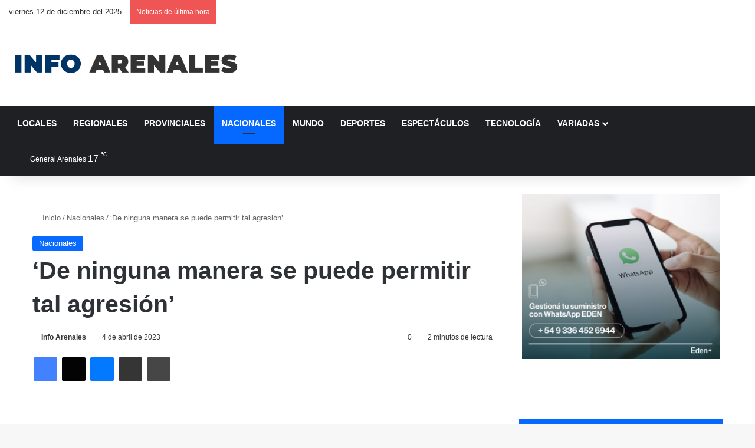

--- FILE ---
content_type: text/html; charset=UTF-8
request_url: https://infoarenales.com/2023/04/04/de-ninguna-manera-se-puede-permitir-tal-agresion/
body_size: 44109
content:
<!DOCTYPE html><html lang="es" class="" data-skin="light" prefix="og: https://ogp.me/ns#"><head><script data-no-optimize="1">var litespeed_docref=sessionStorage.getItem("litespeed_docref");litespeed_docref&&(Object.defineProperty(document,"referrer",{get:function(){return litespeed_docref}}),sessionStorage.removeItem("litespeed_docref"));</script> <meta charset="UTF-8" /><link rel="profile" href="https://gmpg.org/xfn/11" /><meta http-equiv='x-dns-prefetch-control' content='on'><link rel='dns-prefetch' href='//cdnjs.cloudflare.com' /><link rel='dns-prefetch' href='//ajax.googleapis.com' /><link rel='dns-prefetch' href='//fonts.googleapis.com' /><link rel='dns-prefetch' href='//fonts.gstatic.com' /><link rel='dns-prefetch' href='//s.gravatar.com' /><link rel='dns-prefetch' href='//www.google-analytics.com' /><link rel='preload' as='image' href='https://infoarenales.com/wp-content/uploads/2024/10/Logo-D.png'><link rel='preload' as='font' href='https://infoarenales.com/wp-content/themes/jannah/assets/fonts/tielabs-fonticon/tielabs-fonticon.woff' type='font/woff' crossorigin='anonymous' /><link rel='preload' as='font' href='https://infoarenales.com/wp-content/themes/jannah/assets/fonts/fontawesome/fa-solid-900.woff2' type='font/woff2' crossorigin='anonymous' /><link rel='preload' as='font' href='https://infoarenales.com/wp-content/themes/jannah/assets/fonts/fontawesome/fa-brands-400.woff2' type='font/woff2' crossorigin='anonymous' /><link rel='preload' as='font' href='https://infoarenales.com/wp-content/themes/jannah/assets/fonts/fontawesome/fa-regular-400.woff2' type='font/woff2' crossorigin='anonymous' /><link rel='preload' as='script' href='https://ajax.googleapis.com/ajax/libs/webfont/1/webfont.js'>
 <script id="google_gtagjs-js-consent-mode-data-layer" type="litespeed/javascript">window.dataLayer=window.dataLayer||[];function gtag(){dataLayer.push(arguments)}
gtag('consent','default',{"ad_personalization":"denied","ad_storage":"denied","ad_user_data":"denied","analytics_storage":"denied","functionality_storage":"denied","security_storage":"denied","personalization_storage":"denied","region":["AT","BE","BG","CH","CY","CZ","DE","DK","EE","ES","FI","FR","GB","GR","HR","HU","IE","IS","IT","LI","LT","LU","LV","MT","NL","NO","PL","PT","RO","SE","SI","SK"],"wait_for_update":500});window._googlesitekitConsentCategoryMap={"statistics":["analytics_storage"],"marketing":["ad_storage","ad_user_data","ad_personalization"],"functional":["functionality_storage","security_storage"],"preferences":["personalization_storage"]};window._googlesitekitConsents={"ad_personalization":"denied","ad_storage":"denied","ad_user_data":"denied","analytics_storage":"denied","functionality_storage":"denied","security_storage":"denied","personalization_storage":"denied","region":["AT","BE","BG","CH","CY","CZ","DE","DK","EE","ES","FI","FR","GB","GR","HR","HU","IE","IS","IT","LI","LT","LU","LV","MT","NL","NO","PL","PT","RO","SE","SI","SK"],"wait_for_update":500}</script> <title>&#039;De Ninguna Manera Se Puede Permitir Tal Agresión&#039; | Info Arenales</title><meta name="description" content="El ministro de Seguridad, Aníbal Fernández, consideró este martes que &quot;de ninguna manera se puede permitir tal agresión&quot; en referencia al ataque que sufrió su"/><meta name="robots" content="follow, index, max-snippet:-1, max-video-preview:-1, max-image-preview:large"/><link rel="canonical" href="https://infoarenales.com/2023/04/04/de-ninguna-manera-se-puede-permitir-tal-agresion/" /><meta property="og:locale" content="es_ES" /><meta property="og:type" content="article" /><meta property="og:title" content="&#039;De Ninguna Manera Se Puede Permitir Tal Agresión&#039; | Info Arenales" /><meta property="og:description" content="El ministro de Seguridad, Aníbal Fernández, consideró este martes que &quot;de ninguna manera se puede permitir tal agresión&quot; en referencia al ataque que sufrió su" /><meta property="og:url" content="https://infoarenales.com/2023/04/04/de-ninguna-manera-se-puede-permitir-tal-agresion/" /><meta property="og:site_name" content="Info Arenales" /><meta property="article:publisher" content="https://www.facebook.com/infoarenales" /><meta property="article:author" content="http://Facebook.com/Infoarenales" /><meta property="article:tag" content="ANÍBAL FERNÁNDEZ" /><meta property="article:tag" content="Asesinato" /><meta property="article:tag" content="Seguridad" /><meta property="article:tag" content="SERGIO BERNI" /><meta property="article:section" content="Nacionales" /><meta property="og:updated_time" content="2023-04-04T10:37:20-03:00" /><meta property="fb:app_id" content="1557001124327617" /><meta property="article:published_time" content="2023-04-04T10:37:15-03:00" /><meta property="article:modified_time" content="2023-04-04T10:37:20-03:00" /><meta name="twitter:card" content="summary_large_image" /><meta name="twitter:title" content="&#039;De Ninguna Manera Se Puede Permitir Tal Agresión&#039; | Info Arenales" /><meta name="twitter:description" content="El ministro de Seguridad, Aníbal Fernández, consideró este martes que &quot;de ninguna manera se puede permitir tal agresión&quot; en referencia al ataque que sufrió su" /><meta name="twitter:site" content="@infoarenales" /><meta name="twitter:creator" content="@infoarenales" /><meta name="twitter:label1" content="Escrito por" /><meta name="twitter:data1" content="Info Arenales" /><meta name="twitter:label2" content="Tiempo de lectura" /><meta name="twitter:data2" content="2 minutos" /> <script type="application/ld+json" class="rank-math-schema-pro">{"@context":"https://schema.org","@graph":[{"@type":"Place","@id":"https://infoarenales.com/#place","address":{"@type":"PostalAddress","addressLocality":"General Arenales","addressRegion":"Buenos Aires","postalCode":"6005","addressCountry":"Argentina"}},{"@type":["NewsMediaOrganization","Organization"],"@id":"https://infoarenales.com/#organization","name":"Info Arenales","url":"https://infoarenales.com","sameAs":["https://www.facebook.com/infoarenales","https://twitter.com/infoarenales"],"email":"contacto@infoarenales.com","address":{"@type":"PostalAddress","addressLocality":"General Arenales","addressRegion":"Buenos Aires","postalCode":"6005","addressCountry":"Argentina"},"logo":{"@type":"ImageObject","@id":"https://infoarenales.com/#logo","url":"https://infoarenales.com/wp-content/uploads/2024/10/Logo-D.png","contentUrl":"https://infoarenales.com/wp-content/uploads/2024/10/Logo-D.png","caption":"Info Arenales","inLanguage":"es","width":"570","height":"76"},"location":{"@id":"https://infoarenales.com/#place"}},{"@type":"WebSite","@id":"https://infoarenales.com/#website","url":"https://infoarenales.com","name":"Info Arenales","publisher":{"@id":"https://infoarenales.com/#organization"},"inLanguage":"es"},{"@type":"BreadcrumbList","@id":"https://infoarenales.com/2023/04/04/de-ninguna-manera-se-puede-permitir-tal-agresion/#breadcrumb","itemListElement":[{"@type":"ListItem","position":"1","item":{"@id":"https://infoarenales.com","name":"Inicio"}},{"@type":"ListItem","position":"2","item":{"@id":"https://infoarenales.com/nacionales/","name":"Nacionales"}},{"@type":"ListItem","position":"3","item":{"@id":"https://infoarenales.com/2023/04/04/de-ninguna-manera-se-puede-permitir-tal-agresion/","name":"&#8216;De ninguna manera se puede permitir tal agresi\u00f3n&#8217;"}}]},{"@type":"WebPage","@id":"https://infoarenales.com/2023/04/04/de-ninguna-manera-se-puede-permitir-tal-agresion/#webpage","url":"https://infoarenales.com/2023/04/04/de-ninguna-manera-se-puede-permitir-tal-agresion/","name":"&#039;De Ninguna Manera Se Puede Permitir Tal Agresi\u00f3n&#039; | Info Arenales","datePublished":"2023-04-04T10:37:15-03:00","dateModified":"2023-04-04T10:37:20-03:00","isPartOf":{"@id":"https://infoarenales.com/#website"},"inLanguage":"es","breadcrumb":{"@id":"https://infoarenales.com/2023/04/04/de-ninguna-manera-se-puede-permitir-tal-agresion/#breadcrumb"}},{"@type":"Person","@id":"https://infoarenales.com/author/admin/","name":"Info Arenales","description":"Info Arenales, noticias del distrito de General Arenales, deportes, pol\u00edtica, ascension, ferre, arribe\u00f1os, la angelita, la trinidad","url":"https://infoarenales.com/author/admin/","image":{"@type":"ImageObject","@id":"https://infoarenales.com/wp-content/litespeed/avatar/693d9963f084039769d4b03382fc552f.jpg?ver=1765501902","url":"https://infoarenales.com/wp-content/litespeed/avatar/693d9963f084039769d4b03382fc552f.jpg?ver=1765501902","caption":"Info Arenales","inLanguage":"es"},"sameAs":["http://Facebook.com/Infoarenales"],"worksFor":{"@id":"https://infoarenales.com/#organization"}},{"@type":"NewsArticle","headline":"&#039;De Ninguna Manera Se Puede Permitir Tal Agresi\u00f3n&#039; | Info Arenales","datePublished":"2023-04-04T10:37:15-03:00","dateModified":"2023-04-04T10:37:20-03:00","articleSection":"Nacionales","author":{"@id":"https://infoarenales.com/author/admin/","name":"Info Arenales"},"publisher":{"@id":"https://infoarenales.com/#organization"},"description":"El ministro de Seguridad, An\u00edbal Fern\u00e1ndez, consider\u00f3 este martes que &quot;de ninguna manera se puede permitir tal agresi\u00f3n&quot; en referencia al ataque que sufri\u00f3 su","copyrightYear":"2023","copyrightHolder":{"@id":"https://infoarenales.com/#organization"},"name":"&#039;De Ninguna Manera Se Puede Permitir Tal Agresi\u00f3n&#039; | Info Arenales","@id":"https://infoarenales.com/2023/04/04/de-ninguna-manera-se-puede-permitir-tal-agresion/#richSnippet","isPartOf":{"@id":"https://infoarenales.com/2023/04/04/de-ninguna-manera-se-puede-permitir-tal-agresion/#webpage"},"inLanguage":"es","mainEntityOfPage":{"@id":"https://infoarenales.com/2023/04/04/de-ninguna-manera-se-puede-permitir-tal-agresion/#webpage"}}]}</script> <link rel='dns-prefetch' href='//www.googletagmanager.com' /><link rel='dns-prefetch' href='//stats.wp.com' /><link rel='dns-prefetch' href='//pagead2.googlesyndication.com' /><link rel='dns-prefetch' href='//fundingchoicesmessages.google.com' /><link rel='preconnect' href='//i0.wp.com' /><link rel='preconnect' href='//c0.wp.com' /><link rel="alternate" type="application/rss+xml" title="Info Arenales &raquo; Feed" href="https://infoarenales.com/feed/" /> <script type="litespeed/javascript">try{if('undefined'!=typeof localStorage){var tieSkin=localStorage.getItem('tie-skin')}
var html=document.getElementsByTagName('html')[0].classList,htmlSkin='light';if(html.contains('dark-skin')){htmlSkin='dark'}
if(tieSkin!=null&&tieSkin!=htmlSkin){html.add('tie-skin-inverted');var tieSkinInverted=!0}
if(tieSkin=='dark'){html.add('dark-skin')}else if(tieSkin=='light'){html.remove('dark-skin')}}catch(e){console.log(e)}</script> <style type="text/css">:root{				
			--tie-preset-gradient-1: linear-gradient(135deg, rgba(6, 147, 227, 1) 0%, rgb(155, 81, 224) 100%);
			--tie-preset-gradient-2: linear-gradient(135deg, rgb(122, 220, 180) 0%, rgb(0, 208, 130) 100%);
			--tie-preset-gradient-3: linear-gradient(135deg, rgba(252, 185, 0, 1) 0%, rgba(255, 105, 0, 1) 100%);
			--tie-preset-gradient-4: linear-gradient(135deg, rgba(255, 105, 0, 1) 0%, rgb(207, 46, 46) 100%);
			--tie-preset-gradient-5: linear-gradient(135deg, rgb(238, 238, 238) 0%, rgb(169, 184, 195) 100%);
			--tie-preset-gradient-6: linear-gradient(135deg, rgb(74, 234, 220) 0%, rgb(151, 120, 209) 20%, rgb(207, 42, 186) 40%, rgb(238, 44, 130) 60%, rgb(251, 105, 98) 80%, rgb(254, 248, 76) 100%);
			--tie-preset-gradient-7: linear-gradient(135deg, rgb(255, 206, 236) 0%, rgb(152, 150, 240) 100%);
			--tie-preset-gradient-8: linear-gradient(135deg, rgb(254, 205, 165) 0%, rgb(254, 45, 45) 50%, rgb(107, 0, 62) 100%);
			--tie-preset-gradient-9: linear-gradient(135deg, rgb(255, 203, 112) 0%, rgb(199, 81, 192) 50%, rgb(65, 88, 208) 100%);
			--tie-preset-gradient-10: linear-gradient(135deg, rgb(255, 245, 203) 0%, rgb(182, 227, 212) 50%, rgb(51, 167, 181) 100%);
			--tie-preset-gradient-11: linear-gradient(135deg, rgb(202, 248, 128) 0%, rgb(113, 206, 126) 100%);
			--tie-preset-gradient-12: linear-gradient(135deg, rgb(2, 3, 129) 0%, rgb(40, 116, 252) 100%);
			--tie-preset-gradient-13: linear-gradient(135deg, #4D34FA, #ad34fa);
			--tie-preset-gradient-14: linear-gradient(135deg, #0057FF, #31B5FF);
			--tie-preset-gradient-15: linear-gradient(135deg, #FF007A, #FF81BD);
			--tie-preset-gradient-16: linear-gradient(135deg, #14111E, #4B4462);
			--tie-preset-gradient-17: linear-gradient(135deg, #F32758, #FFC581);

			
					--main-nav-background: #1f2024;
					--main-nav-secondry-background: rgba(0,0,0,0.2);
					--main-nav-primary-color: #0088ff;
					--main-nav-contrast-primary-color: #FFFFFF;
					--main-nav-text-color: #FFFFFF;
					--main-nav-secondry-text-color: rgba(225,255,255,0.5);
					--main-nav-main-border-color: rgba(255,255,255,0.07);
					--main-nav-secondry-border-color: rgba(255,255,255,0.04);
				
			}</style><meta name="viewport" content="width=device-width, initial-scale=1.0" /><style id='wp-img-auto-sizes-contain-inline-css' type='text/css'>img:is([sizes=auto i],[sizes^="auto," i]){contain-intrinsic-size:3000px 1500px}
/*# sourceURL=wp-img-auto-sizes-contain-inline-css */</style><style>1{content-visibility:auto;contain-intrinsic-size:1px 1000px;}</style><link data-optimized="2" rel="stylesheet" href="https://infoarenales.com/wp-content/litespeed/css/5dc80bb12db226c0c764c1057ad85872.css?ver=e180f" /><link rel='stylesheet' id='mediaelement-css' href='https://c0.wp.com/c/6.9/wp-includes/js/mediaelement/mediaelementplayer-legacy.min.css' type='text/css' media='all' /><link rel='stylesheet' id='wp-mediaelement-css' href='https://c0.wp.com/c/6.9/wp-includes/js/mediaelement/wp-mediaelement.min.css' type='text/css' media='all' /><style id='jetpack-sharing-buttons-style-inline-css' type='text/css'>.jetpack-sharing-buttons__services-list{display:flex;flex-direction:row;flex-wrap:wrap;gap:0;list-style-type:none;margin:5px;padding:0}.jetpack-sharing-buttons__services-list.has-small-icon-size{font-size:12px}.jetpack-sharing-buttons__services-list.has-normal-icon-size{font-size:16px}.jetpack-sharing-buttons__services-list.has-large-icon-size{font-size:24px}.jetpack-sharing-buttons__services-list.has-huge-icon-size{font-size:36px}@media print{.jetpack-sharing-buttons__services-list{display:none!important}}.editor-styles-wrapper .wp-block-jetpack-sharing-buttons{gap:0;padding-inline-start:0}ul.jetpack-sharing-buttons__services-list.has-background{padding:1.25em 2.375em}
/*# sourceURL=https://infoarenales.com/wp-content/plugins/jetpack/_inc/blocks/sharing-buttons/view.css */</style><style id='global-styles-inline-css' type='text/css'>:root{--wp--preset--aspect-ratio--square: 1;--wp--preset--aspect-ratio--4-3: 4/3;--wp--preset--aspect-ratio--3-4: 3/4;--wp--preset--aspect-ratio--3-2: 3/2;--wp--preset--aspect-ratio--2-3: 2/3;--wp--preset--aspect-ratio--16-9: 16/9;--wp--preset--aspect-ratio--9-16: 9/16;--wp--preset--color--black: #000000;--wp--preset--color--cyan-bluish-gray: #abb8c3;--wp--preset--color--white: #ffffff;--wp--preset--color--pale-pink: #f78da7;--wp--preset--color--vivid-red: #cf2e2e;--wp--preset--color--luminous-vivid-orange: #ff6900;--wp--preset--color--luminous-vivid-amber: #fcb900;--wp--preset--color--light-green-cyan: #7bdcb5;--wp--preset--color--vivid-green-cyan: #00d084;--wp--preset--color--pale-cyan-blue: #8ed1fc;--wp--preset--color--vivid-cyan-blue: #0693e3;--wp--preset--color--vivid-purple: #9b51e0;--wp--preset--color--global-color: #0088ff;--wp--preset--gradient--vivid-cyan-blue-to-vivid-purple: linear-gradient(135deg,rgb(6,147,227) 0%,rgb(155,81,224) 100%);--wp--preset--gradient--light-green-cyan-to-vivid-green-cyan: linear-gradient(135deg,rgb(122,220,180) 0%,rgb(0,208,130) 100%);--wp--preset--gradient--luminous-vivid-amber-to-luminous-vivid-orange: linear-gradient(135deg,rgb(252,185,0) 0%,rgb(255,105,0) 100%);--wp--preset--gradient--luminous-vivid-orange-to-vivid-red: linear-gradient(135deg,rgb(255,105,0) 0%,rgb(207,46,46) 100%);--wp--preset--gradient--very-light-gray-to-cyan-bluish-gray: linear-gradient(135deg,rgb(238,238,238) 0%,rgb(169,184,195) 100%);--wp--preset--gradient--cool-to-warm-spectrum: linear-gradient(135deg,rgb(74,234,220) 0%,rgb(151,120,209) 20%,rgb(207,42,186) 40%,rgb(238,44,130) 60%,rgb(251,105,98) 80%,rgb(254,248,76) 100%);--wp--preset--gradient--blush-light-purple: linear-gradient(135deg,rgb(255,206,236) 0%,rgb(152,150,240) 100%);--wp--preset--gradient--blush-bordeaux: linear-gradient(135deg,rgb(254,205,165) 0%,rgb(254,45,45) 50%,rgb(107,0,62) 100%);--wp--preset--gradient--luminous-dusk: linear-gradient(135deg,rgb(255,203,112) 0%,rgb(199,81,192) 50%,rgb(65,88,208) 100%);--wp--preset--gradient--pale-ocean: linear-gradient(135deg,rgb(255,245,203) 0%,rgb(182,227,212) 50%,rgb(51,167,181) 100%);--wp--preset--gradient--electric-grass: linear-gradient(135deg,rgb(202,248,128) 0%,rgb(113,206,126) 100%);--wp--preset--gradient--midnight: linear-gradient(135deg,rgb(2,3,129) 0%,rgb(40,116,252) 100%);--wp--preset--font-size--small: 13px;--wp--preset--font-size--medium: 20px;--wp--preset--font-size--large: 36px;--wp--preset--font-size--x-large: 42px;--wp--preset--spacing--20: 0.44rem;--wp--preset--spacing--30: 0.67rem;--wp--preset--spacing--40: 1rem;--wp--preset--spacing--50: 1.5rem;--wp--preset--spacing--60: 2.25rem;--wp--preset--spacing--70: 3.38rem;--wp--preset--spacing--80: 5.06rem;--wp--preset--shadow--natural: 6px 6px 9px rgba(0, 0, 0, 0.2);--wp--preset--shadow--deep: 12px 12px 50px rgba(0, 0, 0, 0.4);--wp--preset--shadow--sharp: 6px 6px 0px rgba(0, 0, 0, 0.2);--wp--preset--shadow--outlined: 6px 6px 0px -3px rgb(255, 255, 255), 6px 6px rgb(0, 0, 0);--wp--preset--shadow--crisp: 6px 6px 0px rgb(0, 0, 0);}:where(.is-layout-flex){gap: 0.5em;}:where(.is-layout-grid){gap: 0.5em;}body .is-layout-flex{display: flex;}.is-layout-flex{flex-wrap: wrap;align-items: center;}.is-layout-flex > :is(*, div){margin: 0;}body .is-layout-grid{display: grid;}.is-layout-grid > :is(*, div){margin: 0;}:where(.wp-block-columns.is-layout-flex){gap: 2em;}:where(.wp-block-columns.is-layout-grid){gap: 2em;}:where(.wp-block-post-template.is-layout-flex){gap: 1.25em;}:where(.wp-block-post-template.is-layout-grid){gap: 1.25em;}.has-black-color{color: var(--wp--preset--color--black) !important;}.has-cyan-bluish-gray-color{color: var(--wp--preset--color--cyan-bluish-gray) !important;}.has-white-color{color: var(--wp--preset--color--white) !important;}.has-pale-pink-color{color: var(--wp--preset--color--pale-pink) !important;}.has-vivid-red-color{color: var(--wp--preset--color--vivid-red) !important;}.has-luminous-vivid-orange-color{color: var(--wp--preset--color--luminous-vivid-orange) !important;}.has-luminous-vivid-amber-color{color: var(--wp--preset--color--luminous-vivid-amber) !important;}.has-light-green-cyan-color{color: var(--wp--preset--color--light-green-cyan) !important;}.has-vivid-green-cyan-color{color: var(--wp--preset--color--vivid-green-cyan) !important;}.has-pale-cyan-blue-color{color: var(--wp--preset--color--pale-cyan-blue) !important;}.has-vivid-cyan-blue-color{color: var(--wp--preset--color--vivid-cyan-blue) !important;}.has-vivid-purple-color{color: var(--wp--preset--color--vivid-purple) !important;}.has-black-background-color{background-color: var(--wp--preset--color--black) !important;}.has-cyan-bluish-gray-background-color{background-color: var(--wp--preset--color--cyan-bluish-gray) !important;}.has-white-background-color{background-color: var(--wp--preset--color--white) !important;}.has-pale-pink-background-color{background-color: var(--wp--preset--color--pale-pink) !important;}.has-vivid-red-background-color{background-color: var(--wp--preset--color--vivid-red) !important;}.has-luminous-vivid-orange-background-color{background-color: var(--wp--preset--color--luminous-vivid-orange) !important;}.has-luminous-vivid-amber-background-color{background-color: var(--wp--preset--color--luminous-vivid-amber) !important;}.has-light-green-cyan-background-color{background-color: var(--wp--preset--color--light-green-cyan) !important;}.has-vivid-green-cyan-background-color{background-color: var(--wp--preset--color--vivid-green-cyan) !important;}.has-pale-cyan-blue-background-color{background-color: var(--wp--preset--color--pale-cyan-blue) !important;}.has-vivid-cyan-blue-background-color{background-color: var(--wp--preset--color--vivid-cyan-blue) !important;}.has-vivid-purple-background-color{background-color: var(--wp--preset--color--vivid-purple) !important;}.has-black-border-color{border-color: var(--wp--preset--color--black) !important;}.has-cyan-bluish-gray-border-color{border-color: var(--wp--preset--color--cyan-bluish-gray) !important;}.has-white-border-color{border-color: var(--wp--preset--color--white) !important;}.has-pale-pink-border-color{border-color: var(--wp--preset--color--pale-pink) !important;}.has-vivid-red-border-color{border-color: var(--wp--preset--color--vivid-red) !important;}.has-luminous-vivid-orange-border-color{border-color: var(--wp--preset--color--luminous-vivid-orange) !important;}.has-luminous-vivid-amber-border-color{border-color: var(--wp--preset--color--luminous-vivid-amber) !important;}.has-light-green-cyan-border-color{border-color: var(--wp--preset--color--light-green-cyan) !important;}.has-vivid-green-cyan-border-color{border-color: var(--wp--preset--color--vivid-green-cyan) !important;}.has-pale-cyan-blue-border-color{border-color: var(--wp--preset--color--pale-cyan-blue) !important;}.has-vivid-cyan-blue-border-color{border-color: var(--wp--preset--color--vivid-cyan-blue) !important;}.has-vivid-purple-border-color{border-color: var(--wp--preset--color--vivid-purple) !important;}.has-vivid-cyan-blue-to-vivid-purple-gradient-background{background: var(--wp--preset--gradient--vivid-cyan-blue-to-vivid-purple) !important;}.has-light-green-cyan-to-vivid-green-cyan-gradient-background{background: var(--wp--preset--gradient--light-green-cyan-to-vivid-green-cyan) !important;}.has-luminous-vivid-amber-to-luminous-vivid-orange-gradient-background{background: var(--wp--preset--gradient--luminous-vivid-amber-to-luminous-vivid-orange) !important;}.has-luminous-vivid-orange-to-vivid-red-gradient-background{background: var(--wp--preset--gradient--luminous-vivid-orange-to-vivid-red) !important;}.has-very-light-gray-to-cyan-bluish-gray-gradient-background{background: var(--wp--preset--gradient--very-light-gray-to-cyan-bluish-gray) !important;}.has-cool-to-warm-spectrum-gradient-background{background: var(--wp--preset--gradient--cool-to-warm-spectrum) !important;}.has-blush-light-purple-gradient-background{background: var(--wp--preset--gradient--blush-light-purple) !important;}.has-blush-bordeaux-gradient-background{background: var(--wp--preset--gradient--blush-bordeaux) !important;}.has-luminous-dusk-gradient-background{background: var(--wp--preset--gradient--luminous-dusk) !important;}.has-pale-ocean-gradient-background{background: var(--wp--preset--gradient--pale-ocean) !important;}.has-electric-grass-gradient-background{background: var(--wp--preset--gradient--electric-grass) !important;}.has-midnight-gradient-background{background: var(--wp--preset--gradient--midnight) !important;}.has-small-font-size{font-size: var(--wp--preset--font-size--small) !important;}.has-medium-font-size{font-size: var(--wp--preset--font-size--medium) !important;}.has-large-font-size{font-size: var(--wp--preset--font-size--large) !important;}.has-x-large-font-size{font-size: var(--wp--preset--font-size--x-large) !important;}
:where(.wp-block-columns.is-layout-flex){gap: 2em;}:where(.wp-block-columns.is-layout-grid){gap: 2em;}
:root :where(.wp-block-pullquote){font-size: 1.5em;line-height: 1.6;}
:where(.wp-block-post-template.is-layout-flex){gap: 1.25em;}:where(.wp-block-post-template.is-layout-grid){gap: 1.25em;}
:where(.wp-block-term-template.is-layout-flex){gap: 1.25em;}:where(.wp-block-term-template.is-layout-grid){gap: 1.25em;}
/*# sourceURL=global-styles-inline-css */</style><style id='tie-theme-child-css-inline-css' type='text/css'>.wf-active .logo-text,.wf-active h1,.wf-active h2,.wf-active h3,.wf-active h4,.wf-active h5,.wf-active h6,.wf-active .the-subtitle{font-family: 'Poppins';}#main-nav .main-menu > ul > li > a{text-transform: uppercase;}.social-icons-item .custom-link-1-social-icon{background-color: #333 !important;}.social-icons-item .custom-link-1-social-icon span{color: #333;}.tie-cat-32669,.tie-cat-item-32669 > span{background-color:#e67e22 !important;color:#FFFFFF !important;}.tie-cat-32669:after{border-top-color:#e67e22 !important;}.tie-cat-32669:hover{background-color:#c86004 !important;}.tie-cat-32669:hover:after{border-top-color:#c86004 !important;}.tie-cat-34157,.tie-cat-item-34157 > span{background-color:#2ecc71 !important;color:#FFFFFF !important;}.tie-cat-34157:after{border-top-color:#2ecc71 !important;}.tie-cat-34157:hover{background-color:#10ae53 !important;}.tie-cat-34157:hover:after{border-top-color:#10ae53 !important;}.tie-cat-34159,.tie-cat-item-34159 > span{background-color:#9b59b6 !important;color:#FFFFFF !important;}.tie-cat-34159:after{border-top-color:#9b59b6 !important;}.tie-cat-34159:hover{background-color:#7d3b98 !important;}.tie-cat-34159:hover:after{border-top-color:#7d3b98 !important;}.tie-cat-34160,.tie-cat-item-34160 > span{background-color:#34495e !important;color:#FFFFFF !important;}.tie-cat-34160:after{border-top-color:#34495e !important;}.tie-cat-34160:hover{background-color:#162b40 !important;}.tie-cat-34160:hover:after{border-top-color:#162b40 !important;}.tie-cat-34161,.tie-cat-item-34161 > span{background-color:#795548 !important;color:#FFFFFF !important;}.tie-cat-34161:after{border-top-color:#795548 !important;}.tie-cat-34161:hover{background-color:#5b372a !important;}.tie-cat-34161:hover:after{border-top-color:#5b372a !important;}.tie-cat-4368,.tie-cat-item-4368 > span{background-color:#4CAF50 !important;color:#FFFFFF !important;}.tie-cat-4368:after{border-top-color:#4CAF50 !important;}.tie-cat-4368:hover{background-color:#2e9132 !important;}.tie-cat-4368:hover:after{border-top-color:#2e9132 !important;}.meta-views.meta-item .tie-icon-fire:before{content: "\f06e" !important;}@media (max-width: 991px){.side-aside.normal-side{background: #2f88d6;background: -webkit-linear-gradient(135deg,#5933a2,#2f88d6 );background: -moz-linear-gradient(135deg,#5933a2,#2f88d6 );background: -o-linear-gradient(135deg,#5933a2,#2f88d6 );background: linear-gradient(135deg,#2f88d6,#5933a2 );}}
/*# sourceURL=tie-theme-child-css-inline-css */</style> <script type="litespeed/javascript" data-src="https://c0.wp.com/c/6.9/wp-includes/js/jquery/jquery.min.js" id="jquery-core-js"></script> <script type="litespeed/javascript" data-src="https://c0.wp.com/c/6.9/wp-includes/js/jquery/jquery-migrate.min.js" id="jquery-migrate-js"></script> 
 <script type="litespeed/javascript" data-src="https://www.googletagmanager.com/gtag/js?id=G-ZMMRLHGDQD" id="google_gtagjs-js"></script> <script id="google_gtagjs-js-after" type="litespeed/javascript">window.dataLayer=window.dataLayer||[];function gtag(){dataLayer.push(arguments)}
gtag("set","linker",{"domains":["infoarenales.com"]});gtag("js",new Date());gtag("set","developer_id.dZTNiMT",!0);gtag("config","G-ZMMRLHGDQD",{"googlesitekit_post_type":"post","googlesitekit_post_author":"Info Arenales","googlesitekit_post_date":"20230404"})</script> <link rel="https://api.w.org/" href="https://infoarenales.com/wp-json/" /><link rel="alternate" title="JSON" type="application/json" href="https://infoarenales.com/wp-json/wp/v2/posts/2563355" /><meta name="generator" content="WordPress 6.9" /><link rel='shortlink' href='https://infoarenales.com/?p=2563355' /><meta property="fb:app_id" content="1557001124327617"/><link rel='dns-prefetch' href='https://i0.wp.com/'><link rel='preconnect' href='https://i0.wp.com/' crossorigin><link rel='dns-prefetch' href='https://i1.wp.com/'><link rel='preconnect' href='https://i1.wp.com/' crossorigin><link rel='dns-prefetch' href='https://i2.wp.com/'><link rel='preconnect' href='https://i2.wp.com/' crossorigin><link rel='dns-prefetch' href='https://i3.wp.com/'><link rel='preconnect' href='https://i3.wp.com/' crossorigin><meta property="og:image" content="https://i1.wp.com/www.telam.com.ar/thumbs/bluesteel/advf/imagenes/2022/12/6390f6f7db7fd_450.jpg?ssl=1" /><meta name="twitter:card" content="summary_large_image" /><meta name="twitter:title" content="&#8216;De ninguna manera se puede permitir tal agresión&#8217;" /><meta name="twitter:description" content="" /><meta name="twitter:image" content="https://i1.wp.com/www.telam.com.ar/thumbs/bluesteel/advf/imagenes/2022/12/6390f6f7db7fd_450.jpg?ssl=1" /><meta name="generator" content="Site Kit by Google 1.167.0" /><style>.opm-widget-obits { font-family: inherit; margin: 0 0 15px 0; }
        .opm-widget-title { margin-bottom: 10px; }
        .opm-widget-list { list-style: none; padding: 0; margin: 0; }
        .opm-widget-item { display: flex; align-items: flex-start; margin-bottom: 12px; }
        .opm-widget-symbol { font-size: 28px; margin-right: 8px; line-height: 1; }
        .opm-widget-content { flex: 1; }
        .opm-widget-name { display: block; font-weight: bold; }
        .opm-widget-meta, .opm-widget-sepultura, .opm-widget-qepd { display: block; }</style><style>img#wpstats{display:none}</style><meta http-equiv="X-UA-Compatible" content="IE=edge"><meta name="google-adsense-platform-account" content="ca-host-pub-2644536267352236"><meta name="google-adsense-platform-domain" content="sitekit.withgoogle.com"><meta name="generator" content="Elementor 3.33.4; features: additional_custom_breakpoints; settings: css_print_method-external, google_font-enabled, font_display-auto"><style>.e-con.e-parent:nth-of-type(n+4):not(.e-lazyloaded):not(.e-no-lazyload),
				.e-con.e-parent:nth-of-type(n+4):not(.e-lazyloaded):not(.e-no-lazyload) * {
					background-image: none !important;
				}
				@media screen and (max-height: 1024px) {
					.e-con.e-parent:nth-of-type(n+3):not(.e-lazyloaded):not(.e-no-lazyload),
					.e-con.e-parent:nth-of-type(n+3):not(.e-lazyloaded):not(.e-no-lazyload) * {
						background-image: none !important;
					}
				}
				@media screen and (max-height: 640px) {
					.e-con.e-parent:nth-of-type(n+2):not(.e-lazyloaded):not(.e-no-lazyload),
					.e-con.e-parent:nth-of-type(n+2):not(.e-lazyloaded):not(.e-no-lazyload) * {
						background-image: none !important;
					}
				}</style> <script type="litespeed/javascript">(function(w,d,s,l,i){w[l]=w[l]||[];w[l].push({'gtm.start':new Date().getTime(),event:'gtm.js'});var f=d.getElementsByTagName(s)[0],j=d.createElement(s),dl=l!='dataLayer'?'&l='+l:'';j.async=!0;j.src='https://www.googletagmanager.com/gtm.js?id='+i+dl;f.parentNode.insertBefore(j,f)})(window,document,'script','dataLayer','GTM-54NSMCW')</script>  <script type="litespeed/javascript" data-src="https://pagead2.googlesyndication.com/pagead/js/adsbygoogle.js?client=ca-pub-2081055545077456&amp;host=ca-host-pub-2644536267352236" crossorigin="anonymous"></script>  <script type="litespeed/javascript" data-src="https://fundingchoicesmessages.google.com/i/pub-2081055545077456?ers=1" nonce="OfWyBI2-KOlD4KTkWYL11Q"></script><script nonce="OfWyBI2-KOlD4KTkWYL11Q" type="litespeed/javascript">(function(){function signalGooglefcPresent(){if(!window.frames.googlefcPresent){if(document.body){const iframe=document.createElement('iframe');iframe.style='width: 0; height: 0; border: none; z-index: -1000; left: -1000px; top: -1000px;';iframe.style.display='none';iframe.name='googlefcPresent';document.body.appendChild(iframe)}else{setTimeout(signalGooglefcPresent,0)}}}signalGooglefcPresent()})()</script>  <script type="litespeed/javascript">(function(){'use strict';function aa(a){var b=0;return function(){return b<a.length?{done:!1,value:a[b++]}:{done:!0}}}var ba="function"==typeof Object.defineProperties?Object.defineProperty:function(a,b,c){if(a==Array.prototype||a==Object.prototype)return a;a[b]=c.value;return a};function ea(a){a=["object"==typeof globalThis&&globalThis,a,"object"==typeof window&&window,"object"==typeof self&&self,"object"==typeof global&&global];for(var b=0;b<a.length;++b){var c=a[b];if(c&&c.Math==Math)return c}throw Error("Cannot find global object");}var fa=ea(this);function ha(a,b){if(b)a:{var c=fa;a=a.split(".");for(var d=0;d<a.length-1;d++){var e=a[d];if(!(e in c))break a;c=c[e]}a=a[a.length-1];d=c[a];b=b(d);b!=d&&null!=b&&ba(c,a,{configurable:!0,writable:!0,value:b})}}
var ia="function"==typeof Object.create?Object.create:function(a){function b(){}b.prototype=a;return new b},l;if("function"==typeof Object.setPrototypeOf)l=Object.setPrototypeOf;else{var m;a:{var ja={a:!0},ka={};try{ka.__proto__=ja;m=ka.a;break a}catch(a){}m=!1}l=m?function(a,b){a.__proto__=b;if(a.__proto__!==b)throw new TypeError(a+" is not extensible");return a}:null}var la=l;function n(a,b){a.prototype=ia(b.prototype);a.prototype.constructor=a;if(la)la(a,b);else for(var c in b)if("prototype"!=c)if(Object.defineProperties){var d=Object.getOwnPropertyDescriptor(b,c);d&&Object.defineProperty(a,c,d)}else a[c]=b[c];a.A=b.prototype}function ma(){for(var a=Number(this),b=[],c=a;c<arguments.length;c++)b[c-a]=arguments[c];return b}
var na="function"==typeof Object.assign?Object.assign:function(a,b){for(var c=1;c<arguments.length;c++){var d=arguments[c];if(d)for(var e in d)Object.prototype.hasOwnProperty.call(d,e)&&(a[e]=d[e])}return a};ha("Object.assign",function(a){return a||na});var p=this||self;function q(a){return a};var t,u;a:{for(var oa=["CLOSURE_FLAGS"],v=p,x=0;x<oa.length;x++)if(v=v[oa[x]],null==v){u=null;break a}u=v}var pa=u&&u[610401301];t=null!=pa?pa:!1;var z,qa=p.navigator;z=qa?qa.userAgentData||null:null;function A(a){return t?z?z.brands.some(function(b){return(b=b.brand)&&-1!=b.indexOf(a)}):!1:!1}function B(a){var b;a:{if(b=p.navigator)if(b=b.userAgent)break a;b=""}return-1!=b.indexOf(a)};function C(){return t?!!z&&0<z.brands.length:!1}function D(){return C()?A("Chromium"):(B("Chrome")||B("CriOS"))&&!(C()?0:B("Edge"))||B("Silk")};var ra=C()?!1:B("Trident")||B("MSIE");!B("Android")||D();D();B("Safari")&&(D()||(C()?0:B("Coast"))||(C()?0:B("Opera"))||(C()?0:B("Edge"))||(C()?A("Microsoft Edge"):B("Edg/"))||C()&&A("Opera"));var sa={},E=null;var ta="undefined"!==typeof Uint8Array,ua=!ra&&"function"===typeof btoa;var F="function"===typeof Symbol&&"symbol"===typeof Symbol()?Symbol():void 0,G=F?function(a,b){a[F]|=b}:function(a,b){void 0!==a.g?a.g|=b:Object.defineProperties(a,{g:{value:b,configurable:!0,writable:!0,enumerable:!1}})};function va(a){var b=H(a);1!==(b&1)&&(Object.isFrozen(a)&&(a=Array.prototype.slice.call(a)),I(a,b|1))}
var H=F?function(a){return a[F]|0}:function(a){return a.g|0},J=F?function(a){return a[F]}:function(a){return a.g},I=F?function(a,b){a[F]=b}:function(a,b){void 0!==a.g?a.g=b:Object.defineProperties(a,{g:{value:b,configurable:!0,writable:!0,enumerable:!1}})};function wa(){var a=[];G(a,1);return a}function xa(a,b){I(b,(a|0)&-99)}function K(a,b){I(b,(a|34)&-73)}function L(a){a=a>>11&1023;return 0===a?536870912:a};var M={};function N(a){return null!==a&&"object"===typeof a&&!Array.isArray(a)&&a.constructor===Object}var O,ya=[];I(ya,39);O=Object.freeze(ya);var P;function Q(a,b){P=b;a=new a(b);P=void 0;return a}
function R(a,b,c){null==a&&(a=P);P=void 0;if(null==a){var d=96;c?(a=[c],d|=512):a=[];b&&(d=d&-2095105|(b&1023)<<11)}else{if(!Array.isArray(a))throw Error();d=H(a);if(d&64)return a;d|=64;if(c&&(d|=512,c!==a[0]))throw Error();a:{c=a;var e=c.length;if(e){var f=e-1,g=c[f];if(N(g)){d|=256;b=(d>>9&1)-1;e=f-b;1024<=e&&(za(c,b,g),e=1023);d=d&-2095105|(e&1023)<<11;break a}}b&&(g=(d>>9&1)-1,b=Math.max(b,e-g),1024<b&&(za(c,g,{}),d|=256,b=1023),d=d&-2095105|(b&1023)<<11)}}I(a,d);return a}
function za(a,b,c){for(var d=1023+b,e=a.length,f=d;f<e;f++){var g=a[f];null!=g&&g!==c&&(c[f-b]=g)}a.length=d+1;a[d]=c};function Aa(a){switch(typeof a){case "number":return isFinite(a)?a:String(a);case "boolean":return a?1:0;case "object":if(a&&!Array.isArray(a)&&ta&&null!=a&&a instanceof Uint8Array){if(ua){for(var b="",c=0,d=a.length-10240;c<d;)b+=String.fromCharCode.apply(null,a.subarray(c,c+=10240));b+=String.fromCharCode.apply(null,c?a.subarray(c):a);a=btoa(b)}else{void 0===b&&(b=0);if(!E){E={};c="ABCDEFGHIJKLMNOPQRSTUVWXYZabcdefghijklmnopqrstuvwxyz0123456789".split("");d=["+/=","+/","-_=","-_.","-_"];for(var e=0;5>e;e++){var f=c.concat(d[e].split(""));sa[e]=f;for(var g=0;g<f.length;g++){var h=f[g];void 0===E[h]&&(E[h]=g)}}}b=sa[b];c=Array(Math.floor(a.length/3));d=b[64]||"";for(e=f=0;f<a.length-2;f+=3){var k=a[f],w=a[f+1];h=a[f+2];g=b[k>>2];k=b[(k&3)<<4|w>>4];w=b[(w&15)<<2|h>>6];h=b[h&63];c[e++]=g+k+w+h}g=0;h=d;switch(a.length-f){case 2:g=a[f+1],h=b[(g&15)<<2]||d;case 1:a=a[f],c[e]=b[a>>2]+b[(a&3)<<4|g>>4]+h+d}a=c.join("")}return a}}return a};function Ba(a,b,c){a=Array.prototype.slice.call(a);var d=a.length,e=b&256?a[d-1]:void 0;d+=e?-1:0;for(b=b&512?1:0;b<d;b++)a[b]=c(a[b]);if(e){b=a[b]={};for(var f in e)Object.prototype.hasOwnProperty.call(e,f)&&(b[f]=c(e[f]))}return a}function Da(a,b,c,d,e,f){if(null!=a){if(Array.isArray(a))a=e&&0==a.length&&H(a)&1?void 0:f&&H(a)&2?a:Ea(a,b,c,void 0!==d,e,f);else if(N(a)){var g={},h;for(h in a)Object.prototype.hasOwnProperty.call(a,h)&&(g[h]=Da(a[h],b,c,d,e,f));a=g}else a=b(a,d);return a}}
function Ea(a,b,c,d,e,f){var g=d||c?H(a):0;d=d?!!(g&32):void 0;a=Array.prototype.slice.call(a);for(var h=0;h<a.length;h++)a[h]=Da(a[h],b,c,d,e,f);c&&c(g,a);return a}function Fa(a){return a.s===M?a.toJSON():Aa(a)};function Ga(a,b,c){c=void 0===c?K:c;if(null!=a){if(ta&&a instanceof Uint8Array)return b?a:new Uint8Array(a);if(Array.isArray(a)){var d=H(a);if(d&2)return a;if(b&&!(d&64)&&(d&32||0===d))return I(a,d|34),a;a=Ea(a,Ga,d&4?K:c,!0,!1,!0);b=H(a);b&4&&b&2&&Object.freeze(a);return a}a.s===M&&(b=a.h,c=J(b),a=c&2?a:Q(a.constructor,Ha(b,c,!0)));return a}}function Ha(a,b,c){var d=c||b&2?K:xa,e=!!(b&32);a=Ba(a,b,function(f){return Ga(f,e,d)});G(a,32|(c?2:0));return a};function Ia(a,b){a=a.h;return Ja(a,J(a),b)}function Ja(a,b,c,d){if(-1===c)return null;if(c>=L(b)){if(b&256)return a[a.length-1][c]}else{var e=a.length;if(d&&b&256&&(d=a[e-1][c],null!=d))return d;b=c+((b>>9&1)-1);if(b<e)return a[b]}}function Ka(a,b,c,d,e){var f=L(b);if(c>=f||e){e=b;if(b&256)f=a[a.length-1];else{if(null==d)return;f=a[f+((b>>9&1)-1)]={};e|=256}f[c]=d;e&=-1025;e!==b&&I(a,e)}else a[c+((b>>9&1)-1)]=d,b&256&&(d=a[a.length-1],c in d&&delete d[c]),b&1024&&I(a,b&-1025)}
function La(a,b){var c=Ma;var d=void 0===d?!1:d;var e=a.h;var f=J(e),g=Ja(e,f,b,d);var h=!1;if(null==g||"object"!==typeof g||(h=Array.isArray(g))||g.s!==M)if(h){var k=h=H(g);0===k&&(k|=f&32);k|=f&2;k!==h&&I(g,k);c=new c(g)}else c=void 0;else c=g;c!==g&&null!=c&&Ka(e,f,b,c,d);e=c;if(null==e)return e;a=a.h;f=J(a);f&2||(g=e,c=g.h,h=J(c),g=h&2?Q(g.constructor,Ha(c,h,!1)):g,g!==e&&(e=g,Ka(a,f,b,e,d)));return e}function Na(a,b){a=Ia(a,b);return null==a||"string"===typeof a?a:void 0}
function Oa(a,b){a=Ia(a,b);return null!=a?a:0}function S(a,b){a=Na(a,b);return null!=a?a:""};function T(a,b,c){this.h=R(a,b,c)}T.prototype.toJSON=function(){var a=Ea(this.h,Fa,void 0,void 0,!1,!1);return Pa(this,a,!0)};T.prototype.s=M;T.prototype.toString=function(){return Pa(this,this.h,!1).toString()};function Pa(a,b,c){var d=a.constructor.v,e=L(J(c?a.h:b)),f=!1;if(d){if(!c){b=Array.prototype.slice.call(b);var g;if(b.length&&N(g=b[b.length-1]))for(f=0;f<d.length;f++)if(d[f]>=e){Object.assign(b[b.length-1]={},g);break}f=!0}e=b;c=!c;g=J(a.h);a=L(g);g=(g>>9&1)-1;for(var h,k,w=0;w<d.length;w++)if(k=d[w],k<a){k+=g;var r=e[k];null==r?e[k]=c?O:wa():c&&r!==O&&va(r)}else h||(r=void 0,e.length&&N(r=e[e.length-1])?h=r:e.push(h={})),r=h[k],null==h[k]?h[k]=c?O:wa():c&&r!==O&&va(r)}d=b.length;if(!d)return b;var Ca;if(N(h=b[d-1])){a:{var y=h;e={};c=!1;for(var ca in y)Object.prototype.hasOwnProperty.call(y,ca)&&(a=y[ca],Array.isArray(a)&&a!=a&&(c=!0),null!=a?e[ca]=a:c=!0);if(c){for(var rb in e){y=e;break a}y=null}}y!=h&&(Ca=!0);d--}for(;0<d;d--){h=b[d-1];if(null!=h)break;var cb=!0}if(!Ca&&!cb)return b;var da;f?da=b:da=Array.prototype.slice.call(b,0,d);b=da;f&&(b.length=d);y&&b.push(y);return b};function Qa(a){return function(b){if(null==b||""==b)b=new a;else{b=JSON.parse(b);if(!Array.isArray(b))throw Error(void 0);G(b,32);b=Q(a,b)}return b}};function Ra(a){this.h=R(a)}n(Ra,T);var Sa=Qa(Ra);var U;function V(a){this.g=a}V.prototype.toString=function(){return this.g+""};var Ta={};function Ua(){return Math.floor(2147483648*Math.random()).toString(36)+Math.abs(Math.floor(2147483648*Math.random())^Date.now()).toString(36)};function Va(a,b){b=String(b);"application/xhtml+xml"===a.contentType&&(b=b.toLowerCase());return a.createElement(b)}function Wa(a){this.g=a||p.document||document}Wa.prototype.appendChild=function(a,b){a.appendChild(b)};function Xa(a,b){a.src=b instanceof V&&b.constructor===V?b.g:"type_error:TrustedResourceUrl";var c,d;(c=(b=null==(d=(c=(a.ownerDocument&&a.ownerDocument.defaultView||window).document).querySelector)?void 0:d.call(c,"script[nonce]"))?b.nonce||b.getAttribute("nonce")||"":"")&&a.setAttribute("nonce",c)};function Ya(a){a=void 0===a?document:a;return a.createElement("script")};function Za(a,b,c,d,e,f){try{var g=a.g,h=Ya(g);h.async=!0;Xa(h,b);g.head.appendChild(h);h.addEventListener("load",function(){e();d&&g.head.removeChild(h)});h.addEventListener("error",function(){0<c?Za(a,b,c-1,d,e,f):(d&&g.head.removeChild(h),f())})}catch(k){f()}};var $a=p.atob("aHR0cHM6Ly93d3cuZ3N0YXRpYy5jb20vaW1hZ2VzL2ljb25zL21hdGVyaWFsL3N5c3RlbS8xeC93YXJuaW5nX2FtYmVyXzI0ZHAucG5n"),ab=p.atob("WW91IGFyZSBzZWVpbmcgdGhpcyBtZXNzYWdlIGJlY2F1c2UgYWQgb3Igc2NyaXB0IGJsb2NraW5nIHNvZnR3YXJlIGlzIGludGVyZmVyaW5nIHdpdGggdGhpcyBwYWdlLg=="),bb=p.atob("RGlzYWJsZSBhbnkgYWQgb3Igc2NyaXB0IGJsb2NraW5nIHNvZnR3YXJlLCB0aGVuIHJlbG9hZCB0aGlzIHBhZ2Uu");function db(a,b,c){this.i=a;this.l=new Wa(this.i);this.g=null;this.j=[];this.m=!1;this.u=b;this.o=c}
function eb(a){if(a.i.body&&!a.m){var b=function(){fb(a);p.setTimeout(function(){return gb(a,3)},50)};Za(a.l,a.u,2,!0,function(){p[a.o]||b()},b);a.m=!0}}
function fb(a){for(var b=W(1,5),c=0;c<b;c++){var d=X(a);a.i.body.appendChild(d);a.j.push(d)}b=X(a);b.style.bottom="0";b.style.left="0";b.style.position="fixed";b.style.width=W(100,110).toString()+"%";b.style.zIndex=W(2147483544,2147483644).toString();b.style["background-color"]=hb(249,259,242,252,219,229);b.style["box-shadow"]="0 0 12px #888";b.style.color=hb(0,10,0,10,0,10);b.style.display="flex";b.style["justify-content"]="center";b.style["font-family"]="Roboto, Arial";c=X(a);c.style.width=W(80,85).toString()+"%";c.style.maxWidth=W(750,775).toString()+"px";c.style.margin="24px";c.style.display="flex";c.style["align-items"]="flex-start";c.style["justify-content"]="center";d=Va(a.l.g,"IMG");d.className=Ua();d.src=$a;d.alt="Warning icon";d.style.height="24px";d.style.width="24px";d.style["padding-right"]="16px";var e=X(a),f=X(a);f.style["font-weight"]="bold";f.textContent=ab;var g=X(a);g.textContent=bb;Y(a,e,f);Y(a,e,g);Y(a,c,d);Y(a,c,e);Y(a,b,c);a.g=b;a.i.body.appendChild(a.g);b=W(1,5);for(c=0;c<b;c++)d=X(a),a.i.body.appendChild(d),a.j.push(d)}function Y(a,b,c){for(var d=W(1,5),e=0;e<d;e++){var f=X(a);b.appendChild(f)}b.appendChild(c);c=W(1,5);for(d=0;d<c;d++)e=X(a),b.appendChild(e)}function W(a,b){return Math.floor(a+Math.random()*(b-a))}function hb(a,b,c,d,e,f){return"rgb("+W(Math.max(a,0),Math.min(b,255)).toString()+","+W(Math.max(c,0),Math.min(d,255)).toString()+","+W(Math.max(e,0),Math.min(f,255)).toString()+")"}function X(a){a=Va(a.l.g,"DIV");a.className=Ua();return a}
function gb(a,b){0>=b||null!=a.g&&0!=a.g.offsetHeight&&0!=a.g.offsetWidth||(ib(a),fb(a),p.setTimeout(function(){return gb(a,b-1)},50))}
function ib(a){var b=a.j;var c="undefined"!=typeof Symbol&&Symbol.iterator&&b[Symbol.iterator];if(c)b=c.call(b);else if("number"==typeof b.length)b={next:aa(b)};else throw Error(String(b)+" is not an iterable or ArrayLike");for(c=b.next();!c.done;c=b.next())(c=c.value)&&c.parentNode&&c.parentNode.removeChild(c);a.j=[];(b=a.g)&&b.parentNode&&b.parentNode.removeChild(b);a.g=null};function jb(a,b,c,d,e){function f(k){document.body?g(document.body):0<k?p.setTimeout(function(){f(k-1)},e):b()}function g(k){k.appendChild(h);p.setTimeout(function(){h?(0!==h.offsetHeight&&0!==h.offsetWidth?b():a(),h.parentNode&&h.parentNode.removeChild(h)):a()},d)}var h=kb(c);f(3)}function kb(a){var b=document.createElement("div");b.className=a;b.style.width="1px";b.style.height="1px";b.style.position="absolute";b.style.left="-10000px";b.style.top="-10000px";b.style.zIndex="-10000";return b};function Ma(a){this.h=R(a)}n(Ma,T);function lb(a){this.h=R(a)}n(lb,T);var mb=Qa(lb);function nb(a){a=Na(a,4)||"";if(void 0===U){var b=null;var c=p.trustedTypes;if(c&&c.createPolicy){try{b=c.createPolicy("goog#html",{createHTML:q,createScript:q,createScriptURL:q})}catch(d){p.console&&p.console.error(d.message)}U=b}else U=b}a=(b=U)?b.createScriptURL(a):a;return new V(a,Ta)};function ob(a,b){this.m=a;this.o=new Wa(a.document);this.g=b;this.j=S(this.g,1);this.u=nb(La(this.g,2));this.i=!1;b=nb(La(this.g,13));this.l=new db(a.document,b,S(this.g,12))}ob.prototype.start=function(){pb(this)};function pb(a){qb(a);Za(a.o,a.u,3,!1,function(){a:{var b=a.j;var c=p.btoa(b);if(c=p[c]){try{var d=Sa(p.atob(c))}catch(e){b=!1;break a}b=b===Na(d,1)}else b=!1}b?Z(a,S(a.g,14)):(Z(a,S(a.g,8)),eb(a.l))},function(){jb(function(){Z(a,S(a.g,7));eb(a.l)},function(){return Z(a,S(a.g,6))},S(a.g,9),Oa(a.g,10),Oa(a.g,11))})}function Z(a,b){a.i||(a.i=!0,a=new a.m.XMLHttpRequest,a.open("GET",b,!0),a.send())}function qb(a){var b=p.btoa(a.j);a.m[b]&&Z(a,S(a.g,5))};(function(a,b){p[a]=function(){var c=ma.apply(0,arguments);p[a]=function(){};b.apply(null,c)}})("__h82AlnkH6D91__",function(a){"function"===typeof window.atob&&(new ob(window,mb(window.atob(a)))).start()})}).call(this);window.__h82AlnkH6D91__("[base64]/[base64]/[base64]/[base64]")</script> <meta property="og:type" content="article" /><meta property="og:title" content="&#8216;De ninguna manera se puede permitir tal agresión&#8217;" /><meta property="og:url" content="https://infoarenales.com/2023/04/04/de-ninguna-manera-se-puede-permitir-tal-agresion/" /><meta property="og:description" content="El ministro de Seguridad Aníbal Fernández condenó la agresión que sufrió su par bonaerense Sergio Berni / Foto: Archivo. El ministro de Seguridad, Aníbal Fernández, consideró este martes que «de ni…" /><meta property="article:published_time" content="2023-04-04T13:37:15+00:00" /><meta property="article:modified_time" content="2023-04-04T13:37:20+00:00" /><meta property="og:site_name" content="Info Arenales" /><meta property="og:locale" content="es_ES" /><link rel="icon" href="https://i0.wp.com/infoarenales.com/wp-content/uploads/2024/01/IconEditor.png?fit=32%2C32&#038;ssl=1" sizes="32x32" /><link rel="icon" href="https://i0.wp.com/infoarenales.com/wp-content/uploads/2024/01/IconEditor.png?fit=48%2C48&#038;ssl=1" sizes="192x192" /><link rel="apple-touch-icon" href="https://i0.wp.com/infoarenales.com/wp-content/uploads/2024/01/IconEditor.png?fit=48%2C48&#038;ssl=1" /><meta name="msapplication-TileImage" content="https://i0.wp.com/infoarenales.com/wp-content/uploads/2024/01/IconEditor.png?fit=48%2C48&#038;ssl=1" /> <script type="application/ld+json">{"@context":"https://schema.org","@graph":[{"@type":"ImageObject","@id":"https://i1.wp.com/www.telam.com.ar/thumbs/bluesteel/advf/imagenes/2022/12/6390f6f7db7fd_450.jpg?ssl=1","url":"https://i1.wp.com/www.telam.com.ar/thumbs/bluesteel/advf/imagenes/2022/12/6390f6f7db7fd_450.jpg?ssl=1","contentUrl":"https://i1.wp.com/www.telam.com.ar/thumbs/bluesteel/advf/imagenes/2022/12/6390f6f7db7fd_450.jpg?ssl=1","mainEntityOfPage":"https://infoarenales.com/2023/04/04/de-ninguna-manera-se-puede-permitir-tal-agresion/"}]}</script> <style type="text/css" id="wp-custom-css">/* Oculta visualmente los encabezados, los deja accesibles para Google */
.seo-only {
  position: absolute !important;
  left: -10000px !important;
  top: auto !important;
  width: 1px !important;
  height: 1px !important;
  overflow: hidden !important;
  white-space: nowrap !important;
}

/* Elimina espacio del bloque contenedor */
.seo-wrapper {
  margin: 0 !important;
  padding: 0 !important;
  height: 0 !important;
  line-height: 0 !important;
  overflow: hidden !important;
	}

	@media (max-width: 768px) and (prefers-color-scheme: light) {
    .obit-slider-title,
    .obit-slider-card,
    .obit-slider-card *,
    .obit-slider-card a,
    .obit-slider-card .obit-slider-name,
    .obit-slider-card .obit-slider-date {
        color: #000 !important;
    }
}</style> <script type="litespeed/javascript">function yydev_tagmanager_js_lazy_load(){var YY_analytics_TAG=document.createElement('script');YY_analytics_TAG.src='https://www.googletagmanager.com/gtag/js?id=OPT-WRP6XXG';var first_analytics_ScriptTag=document.getElementsByTagName('script')[0];first_analytics_ScriptTag.parentNode.insertBefore(YY_analytics_TAG,first_analytics_ScriptTag);window.dataLayer=window.dataLayer||[];function gtag(){dataLayer.push(arguments)}gtag('js',new Date());gtag('config','OPT-WRP6XXG');yydev_tagmanager_stop=1}var yydev_tagmanager_stop=0;document.addEventListener('DOMContentLiteSpeedLoaded',function(event){setTimeout(run_yydev_tagmanager_lazy_load,5000)});function run_yydev_tagmanager_lazy_load(){if(yydev_tagmanager_stop==0){yydev_tagmanager_js_lazy_load()}}window.addEventListener('scroll',function(e){if(this.scrollY>10&&yydev_tagmanager_stop==0){yydev_tagmanager_js_lazy_load()}});document.addEventListener('DOMContentLiteSpeedLoaded',function(){document.body.addEventListener('mouseup',yydev_run_event_lazyload);document.body.addEventListener('mousedown',yydev_run_event_lazyload);document.body.addEventListener('click',yydev_run_event_lazyload);document.body.addEventListener('mousemove',yydev_run_event_lazyload);document.body.addEventListener('keypress',yydev_run_event_lazyload)});function yydev_run_event_lazyload(){if(typeof yydev_tagmanager_stop!=='undefined'&&yydev_tagmanager_stop===0){yydev_tagmanager_js_lazy_load()}}</script><script type="litespeed/javascript" data-src="https://mowplayer.com/js/player/m4PSZJteeb.js"></script> <script async custom-element = "amp-ad" src = "https://cdn.ampproject.org/v0/amp-ad-0.1.js"></script> <script type="litespeed/javascript" data-src="https://www.googleoptimize.com/optimize.js?id=OPT-WRP6XXG"></script> <meta http-equiv="Expires" content="0"><meta http-equiv="Last-Modified" content="0"><meta http-equiv="Cache-Control" content="no-cache, mustrevalidate"><meta http-equiv="Pragma" content="no-cache"> <script defer src="https://cdn.unblockia.com/h.js"></script> <script type="litespeed/javascript" data-src="https://mowplayer.com/js/player/m4PSZJteeb.js"></script> <script type="litespeed/javascript" data-src="https://fundingchoicesmessages.google.com/i/pub-2081055545077456?ers=1" nonce="P0JzDHqReBmUnI8zfBsjRw"></script><script nonce="P0JzDHqReBmUnI8zfBsjRw" type="litespeed/javascript">(function(){function signalGooglefcPresent(){if(!window.frames.googlefcPresent){if(document.body){const iframe=document.createElement('iframe');iframe.style='width: 0; height: 0; border: none; z-index: -1000; left: -1000px; top: -1000px;';iframe.style.display='none';iframe.name='googlefcPresent';document.body.appendChild(iframe)}else{setTimeout(signalGooglefcPresent,0)}}}signalGooglefcPresent()})()</script> <link rel="icon" href="https://infoarenales.com/favicon.ico" type=”image/x-icon”></head><body id="tie-body" class="wp-singular post-template-default single single-post postid-2563355 single-format-standard wp-custom-logo wp-theme-jannah wp-child-theme-jannah-child tie-no-js wrapper-has-shadow block-head-4 block-head-5 magazine2 is-thumb-overlay-disabled is-desktop is-header-layout-3 has-header-ad sidebar-right has-sidebar post-layout-1 narrow-title-narrow-media has-mobile-share hide_banner_top hide_share_post_bottom hide_post_authorbio elementor-default elementor-kit-2651194">
<noscript>
<iframe data-lazyloaded="1" src="about:blank" data-litespeed-src="https://www.googletagmanager.com/ns.html?id=GTM-54NSMCW" height="0" width="0" style="display:none;visibility:hidden"></iframe>
</noscript><div class="background-overlay"><div id="tie-container" class="site tie-container"><div id="tie-wrapper"><header id="theme-header" class="theme-header header-layout-3 main-nav-dark main-nav-default-dark main-nav-below has-stream-item top-nav-active top-nav-light top-nav-default-light top-nav-above has-shadow is-stretch-header has-normal-width-logo mobile-header-centered"><nav id="top-nav"  class="has-date-breaking-components top-nav header-nav has-breaking-news" aria-label="Menú de Navegación secundario"><div class="container"><div class="topbar-wrapper"><div class="topbar-today-date">
viernes 12 de diciembre del 2025</div><div class="tie-alignleft"><div class="breaking controls-is-active"><span class="breaking-title">
<span class="tie-icon-bolt breaking-icon" aria-hidden="true"></span>
<span class="breaking-title-text">Noticias de última hora</span>
</span><ul id="breaking-news-in-header" class="breaking-news" data-type="slideLeft" data-arrows="true"><li class="news-item">
<a href="https://infoarenales.com/2025/12/11/las-casas-prefabricadas-de-acero-que-son-furor-en-europa-costos-y-llegada-a-argentina/">Las casas prefabricadas de acero que son furor en Europa: costos y llegada a Argentina</a></li><li class="news-item">
<a href="https://infoarenales.com/2025/12/11/juan-pablo-valdes-le-tomo-juramento-al-nuevo-gabinete-de-corrientes/">Juan Pablo Valdés le tomó juramento al nuevo gabinete de Corrientes</a></li><li class="news-item">
<a href="https://infoarenales.com/2025/12/11/fixture-liga-profesional-2026-interzonales-clasicos-y-debut-de-cada-equipo/">Fixture Liga Profesional 2026: interzonales, clásicos y debut de cada equipo</a></li><li class="news-item">
<a href="https://infoarenales.com/2025/12/11/antes-de-su-show-de-regreso-en-cordoba-pity-alvarez-anticipo-el-estreno-de-su-nueva-cancion-no-se-cuanto/">Antes de su show de regreso en Córdoba, Pity Álvarez anticipó el estreno de su nueva canción «No sé cuánto»</a></li><li class="news-item">
<a href="https://infoarenales.com/2025/12/11/volodimir-zelenski-sostuvo-que-eeuu-propone-una-zona-economica-libre-y-sin-tropas-en-el-este-de-ucrania/">Volodimir Zelenski sostuvo que EEUU propone una zona económica libre y sin tropas en el este de Ucrania</a></li><li class="news-item">
<a href="https://infoarenales.com/2025/12/11/the-missing-piece-in-latin-americas-gen-ai-plans/">The missing piece in Latin America’s Gen AI plans</a></li><li class="news-item">
<a href="https://infoarenales.com/2025/12/11/miguel-borja-hablo-de-hipotetica-posible-oferta-para-jugar-en-boca-no-le-cierro-las-puertas/">Miguel Borja habló de hipotética posible oferta para jugar en Boca: &quot;No le cierro las puertas&quot;</a></li><li class="news-item">
<a href="https://infoarenales.com/2025/12/11/sorpresa-este-celular-apunta-a-ser-el-mas-vendido-del-mundo-en-2025/">Sorpresa: Este celular apunta a ser el más vendido del mundo en 2025</a></li><li class="news-item">
<a href="https://infoarenales.com/2025/12/11/la-mano-derecha-de-juan-roman-riquelme-hablo-sobre-el-futuro-de-claudio-ubeda-como-dt-de-boca/">La mano derecha de Juan Román Riquelme habló sobre el futuro de Claudio Úbeda como DT de Boca</a></li><li class="news-item">
<a href="https://infoarenales.com/2025/12/11/maru-botana-rompio-el-silencio-tras-rumores-de-embarazo-que-dijo-y-como-reacciono-su-familia/">Maru Botana rompió el silencio tras rumores de embarazo: qué dijo y cómo reaccionó su familia</a></li></ul></div></div><div class="tie-alignright"><ul class="components"><li class="social-icons-item"><a class="social-link facebook-social-icon" rel="external noopener nofollow" target="_blank" href="https://www.facebook.com/InfoArenalesDiarioDigital"><span class="tie-social-icon tie-icon-facebook"></span><span class="screen-reader-text">Facebook</span></a></li><li class="social-icons-item"><a class="social-link twitter-social-icon" rel="external noopener nofollow" target="_blank" href="https://x.com/infoarenales"><span class="tie-social-icon tie-icon-twitter"></span><span class="screen-reader-text">X</span></a></li><li class="social-icons-item"><a class="social-link instagram-social-icon" rel="external noopener nofollow" target="_blank" href="https://www.instagram.com/infoarenales"><span class="tie-social-icon tie-icon-instagram"></span><span class="screen-reader-text">Instagram</span></a></li><li class="social-icons-item"><a class="social-link social-custom-link custom-link-1-social-icon" rel="external noopener nofollow" target="_blank" href="mailto:contacto@infoarenales.com"><span class="tie-social-icon fas fa-address-card"></span><span class="screen-reader-text">Contacto</span></a></li></ul></div></div></div></nav><div class="container header-container"><div class="tie-row logo-row"><div class="logo-wrapper"><div class="tie-col-md-4 logo-container clearfix"><div id="mobile-header-components-area_1" class="mobile-header-components"><ul class="components"><li class="mobile-component_menu custom-menu-link"><a href="#" id="mobile-menu-icon" class=""><span class="tie-mobile-menu-icon nav-icon is-layout-1"></span><span class="screen-reader-text">Menú</span></a></li></ul></div><div id="logo" class="image-logo" >
<a title="Info Arenales" href="https://infoarenales.com/">
<picture id="tie-logo-default" class="tie-logo-default tie-logo-picture">
<source class="tie-logo-source-default tie-logo-source" srcset="https://infoarenales.com/wp-content/uploads/2024/10/Logo-D.png" media="(max-width:991px)">
<source class="tie-logo-source-default tie-logo-source" srcset="https://infoarenales.com/wp-content/uploads/2024/10/Logo-D.png">
<img data-lazyloaded="1" src="[data-uri]" class="tie-logo-img-default tie-logo-img" data-src="https://infoarenales.com/wp-content/uploads/2024/10/Logo-D.png" alt="Info Arenales" width="570" height="76" style="max-height:76px; width: auto;" />
</picture>
<picture id="tie-logo-inverted" class="tie-logo-inverted tie-logo-picture">
<source class="tie-logo-source-inverted tie-logo-source" srcset="https://infoarenales.com/wp-content/uploads/2024/10/Logo-N.png" media="(max-width:991px)">
<source class="tie-logo-source-inverted tie-logo-source" id="tie-logo-inverted-source" srcset="https://infoarenales.com/wp-content/uploads/2024/10/Logo-N.png">
<img data-lazyloaded="1" src="[data-uri]" loading="lazy" class="tie-logo-img-inverted tie-logo-img" loading="lazy" id="tie-logo-inverted-img" data-src="https://infoarenales.com/wp-content/uploads/2024/10/Logo-N.png" alt="Info Arenales" width="570" height="76" style="max-height:76px; width: auto;" />
</picture>
</a></div><div id="mobile-header-components-area_2" class="mobile-header-components"><ul class="components"><li class="mobile-component_skin custom-menu-link">
<a href="#" class="change-skin" title="Switch skin">
<span class="tie-icon-moon change-skin-icon" aria-hidden="true"></span>
<span class="screen-reader-text">Switch skin</span>
</a></li></ul></div></div></div><div class="tie-col-md-8 stream-item stream-item-top-wrapper"><div class="stream-item-top"><div class="stream-item-size" style=""><script type="litespeed/javascript" data-src="https://pagead2.googlesyndication.com/pagead/js/adsbygoogle.js?client=ca-pub-2081055545077456"
     crossorigin="anonymous"></script> 
<ins class="adsbygoogle"
style="display:inline-block;width:728px;height:90px"
data-ad-client="ca-pub-2081055545077456"
data-ad-slot="9145026656"></ins> <script type="litespeed/javascript">(adsbygoogle=window.adsbygoogle||[]).push({})</script></div></div></div></div></div><div class="main-nav-wrapper"><nav id="main-nav" data-skin="search-in-main-nav" class="main-nav header-nav live-search-parent menu-style-default menu-style-solid-bg"  aria-label="Menú de Navegación principal"><div class="container"><div class="main-menu-wrapper"><div id="menu-components-wrap"><div class="main-menu main-menu-wrap"><div id="main-nav-menu" class="main-menu header-menu"><ul id="menu-main-menu" class="menu"><li id="menu-item-2633656" class="menu-item menu-item-type-taxonomy menu-item-object-category menu-item-2633656"><a href="https://infoarenales.com/locales/">Locales</a></li><li id="menu-item-2633657" class="menu-item menu-item-type-taxonomy menu-item-object-category menu-item-2633657"><a href="https://infoarenales.com/regionales/">Regionales</a></li><li id="menu-item-2633655" class="menu-item menu-item-type-taxonomy menu-item-object-category menu-item-2633655"><a href="https://infoarenales.com/provinciales/">Provinciales</a></li><li id="menu-item-2633649" class="menu-item menu-item-type-taxonomy menu-item-object-category current-post-ancestor current-menu-parent current-post-parent menu-item-2633649 tie-current-menu"><a href="https://infoarenales.com/nacionales/">Nacionales</a></li><li id="menu-item-2633658" class="menu-item menu-item-type-taxonomy menu-item-object-category menu-item-2633658"><a href="https://infoarenales.com/mundo/">Mundo</a></li><li id="menu-item-2633648" class="menu-item menu-item-type-taxonomy menu-item-object-category menu-item-2633648"><a href="https://infoarenales.com/deportes/">Deportes</a></li><li id="menu-item-2633650" class="menu-item menu-item-type-taxonomy menu-item-object-category menu-item-2633650"><a href="https://infoarenales.com/espectaculos/">Espectáculos</a></li><li id="menu-item-2633651" class="menu-item menu-item-type-taxonomy menu-item-object-category menu-item-2633651"><a href="https://infoarenales.com/tecnologia/">Tecnología</a></li><li id="menu-item-2633928" class="menu-item menu-item-type-taxonomy menu-item-object-category menu-item-has-children menu-item-2633928"><a href="https://infoarenales.com/variadas/">Variadas</a><ul class="sub-menu menu-sub-content"><li id="menu-item-2633652" class="menu-item menu-item-type-taxonomy menu-item-object-category menu-item-2633652"><a href="https://infoarenales.com/agro/">Agro</a></li><li id="menu-item-2633653" class="menu-item menu-item-type-taxonomy menu-item-object-category menu-item-2633653"><a href="https://infoarenales.com/turismo/">Turismo</a></li><li id="menu-item-2633654" class="menu-item menu-item-type-taxonomy menu-item-object-category menu-item-2633654"><a href="https://infoarenales.com/salud/">Salud</a></li></ul></li></ul></div></div><ul class="components"><li class="weather-menu-item menu-item custom-menu-link"><div class="tie-weather-widget is-animated" title="Cielo Despejado"><div class="weather-wrap"><div class="weather-forecast-day small-weather-icons"><div class="weather-icon"><div class="icon-moon"></div></div></div><div class="city-data">
<span>General Arenales</span>
<span class="weather-current-temp">
17								<sup>&#x2103;</sup>
</span></div></div></div></li><li class="skin-icon menu-item custom-menu-link">
<a href="#" class="change-skin" title="Switch skin">
<span class="tie-icon-moon change-skin-icon" aria-hidden="true"></span>
<span class="screen-reader-text">Switch skin</span>
</a></li><li class="search-compact-icon menu-item custom-menu-link">
<a href="#" class="tie-search-trigger">
<span class="tie-icon-search tie-search-icon" aria-hidden="true"></span>
<span class="screen-reader-text">Buscar por</span>
</a></li></ul></div></div></div></nav></div></header> <script type="litespeed/javascript">try{if("undefined"!=typeof localStorage){var header,mnIsDark=!1,tnIsDark=!1;(header=document.getElementById("theme-header"))&&((header=header.classList).contains("main-nav-default-dark")&&(mnIsDark=!0),header.contains("top-nav-default-dark")&&(tnIsDark=!0),"dark"==tieSkin?(header.add("main-nav-dark","top-nav-dark"),header.remove("main-nav-light","top-nav-light")):"light"==tieSkin&&(mnIsDark||(header.remove("main-nav-dark"),header.add("main-nav-light")),tnIsDark||(header.remove("top-nav-dark"),header.add("top-nav-light"))))}}catch(a){console.log(a)}</script> <div id="content" class="site-content container"><div id="main-content-row" class="tie-row main-content-row"><div class="main-content tie-col-md-8 tie-col-xs-12" role="main"><div class="stream-item stream-item-above-post"><div class="stream-item-size" style=""><script type="litespeed/javascript" data-src="https://pagead2.googlesyndication.com/pagead/js/adsbygoogle.js?client=ca-pub-2081055545077456"
     crossorigin="anonymous"></script> 
<ins class="adsbygoogle"
style="display:block"
data-ad-client="ca-pub-2081055545077456"
data-ad-slot="4361856920"
data-ad-format="auto"
data-full-width-responsive="true"></ins> <script type="litespeed/javascript">(adsbygoogle=window.adsbygoogle||[]).push({})</script></div></div><article id="the-post" class="container-wrapper post-content tie-standard"><header class="entry-header-outer"><nav id="breadcrumb"><a href="https://infoarenales.com/"><span class="tie-icon-home" aria-hidden="true"></span> Inicio</a><em class="delimiter">/</em><a href="https://infoarenales.com/nacionales/">Nacionales</a><em class="delimiter">/</em><span class="current">&#8216;De ninguna manera se puede permitir tal agresión&#8217;</span></nav><script type="application/ld+json">{"@context":"http:\/\/schema.org","@type":"BreadcrumbList","@id":"#Breadcrumb","itemListElement":[{"@type":"ListItem","position":1,"item":{"name":"Inicio","@id":"https:\/\/infoarenales.com\/"}},{"@type":"ListItem","position":2,"item":{"name":"Nacionales","@id":"https:\/\/infoarenales.com\/nacionales\/"}}]}</script> <div class="entry-header"><span class="post-cat-wrap"><a class="post-cat tie-cat-20" href="https://infoarenales.com/nacionales/">Nacionales</a></span><h1 class="post-title entry-title">
&#8216;De ninguna manera se puede permitir tal agresión&#8217;</h1><div class="single-post-meta post-meta clearfix"><span class="author-meta single-author no-avatars"><span class="meta-item meta-author-wrapper meta-author-1"><span class="meta-author"><a href="https://infoarenales.com/author/admin/" class="author-name tie-icon" title="Info Arenales">Info Arenales</a></span></span></span><span class="date meta-item tie-icon">4 de abril de 2023</span><div class="tie-alignright"><span class="meta-views meta-item "><span class="tie-icon-fire" aria-hidden="true"></span> 0 </span><span class="meta-reading-time meta-item"><span class="tie-icon-bookmark" aria-hidden="true"></span> 2 minutos de lectura</span></div></div></div></header><div id="share-buttons-top" class="share-buttons share-buttons-top"><div class="share-links  icons-only">
<a href="https://www.facebook.com/sharer.php?u=https://infoarenales.com/?p=2563355" rel="external noopener nofollow" title="Facebook" target="_blank" class="facebook-share-btn " data-raw="https://www.facebook.com/sharer.php?u={post_link}">
<span class="share-btn-icon tie-icon-facebook"></span> <span class="screen-reader-text">Facebook</span>
</a>
<a href="https://x.com/intent/post?text=%E2%80%98De%20ninguna%20manera%20se%20puede%20permitir%20tal%20agresi%C3%B3n%E2%80%99&#038;url=https://infoarenales.com/?p=2563355" rel="external noopener nofollow" title="X" target="_blank" class="twitter-share-btn " data-raw="https://x.com/intent/post?text={post_title}&amp;url={post_link}">
<span class="share-btn-icon tie-icon-twitter"></span> <span class="screen-reader-text">X</span>
</a>
<a href="fb-messenger://share?app_id=5303202981&display=popup&link=https://infoarenales.com/?p=2563355&redirect_uri=https://infoarenales.com/?p=2563355" rel="external noopener nofollow" title="Messenger" target="_blank" class="messenger-mob-share-btn messenger-share-btn " data-raw="fb-messenger://share?app_id=5303202981&display=popup&link={post_link}&redirect_uri={post_link}">
<span class="share-btn-icon tie-icon-messenger"></span> <span class="screen-reader-text">Messenger</span>
</a>
<a href="https://www.facebook.com/dialog/send?app_id=5303202981&#038;display=popup&#038;link=https://infoarenales.com/?p=2563355&#038;redirect_uri=https://infoarenales.com/?p=2563355" rel="external noopener nofollow" title="Messenger" target="_blank" class="messenger-desktop-share-btn messenger-share-btn " data-raw="https://www.facebook.com/dialog/send?app_id=5303202981&display=popup&link={post_link}&redirect_uri={post_link}">
<span class="share-btn-icon tie-icon-messenger"></span> <span class="screen-reader-text">Messenger</span>
</a>
<a href="https://api.whatsapp.com/send?text=%E2%80%98De%20ninguna%20manera%20se%20puede%20permitir%20tal%20agresi%C3%B3n%E2%80%99%20https://infoarenales.com/?p=2563355" rel="external noopener nofollow" title="WhatsApp" target="_blank" class="whatsapp-share-btn " data-raw="https://api.whatsapp.com/send?text={post_title}%20{post_link}">
<span class="share-btn-icon tie-icon-whatsapp"></span> <span class="screen-reader-text">WhatsApp</span>
</a>
<a href="https://telegram.me/share/url?url=https://infoarenales.com/?p=2563355&text=%E2%80%98De%20ninguna%20manera%20se%20puede%20permitir%20tal%20agresi%C3%B3n%E2%80%99" rel="external noopener nofollow" title="Telegram" target="_blank" class="telegram-share-btn " data-raw="https://telegram.me/share/url?url={post_link}&text={post_title}">
<span class="share-btn-icon tie-icon-paper-plane"></span> <span class="screen-reader-text">Telegram</span>
</a>
<a href="mailto:?subject=%E2%80%98De%20ninguna%20manera%20se%20puede%20permitir%20tal%20agresi%C3%B3n%E2%80%99&#038;body=https://infoarenales.com/?p=2563355" rel="external noopener nofollow" title="Compartir por correo electrónico" target="_blank" class="email-share-btn " data-raw="mailto:?subject={post_title}&amp;body={post_link}">
<span class="share-btn-icon tie-icon-envelope"></span> <span class="screen-reader-text">Compartir por correo electrónico</span>
</a>
<a href="#" rel="external noopener nofollow" title="Imprimir" target="_blank" class="print-share-btn " data-raw="#">
<span class="share-btn-icon tie-icon-print"></span> <span class="screen-reader-text">Imprimir</span>
</a></div></div><div  class="featured-area"><div class="featured-area-inner"><figure class="single-featured-image"></figure></div></div><div class="entry-content entry clearfix"><div class="stream-item stream-item-above-post-content"><div class="stream-item-size" style=""><script type="litespeed/javascript" data-src="//mowplayer.com/watch/js/ar-mlltzljendm.js"></script></div></div><div><figure class="mb-3"><figcaption> El ministro de Seguridad Aníbal Fernández condenó la agresión que sufrió su par bonaerense Sergio Berni / Foto: Archivo.</figcaption></figure><p>El ministro de Seguridad, Aníbal Fernández, consideró este martes que «de ninguna manera se puede permitir tal agresión» en referencia<strong> al ataque que sufrió su par bonaerense, Sergio Berni</strong>, cuando se hizo presente en Avenida General Paz y José Manuel de Rosas, donde se desarrollaba una protesta de choferes de colectivos por el asesinato de Daniel Barrientos.</p><p>«De ninguna manera se puede tolerar una agresión de este tipo. Nadie puede negar que Sergio (Berni) es alguien que le pone el cuerpo a la situación; trabaja como se debe hacer. Hoy están los gendarmes trabajando en La Matanza. Se viene trabajando con los intendentes y también con el jefe de Gabinete de la provincia de Buenos Aires (Martín Insaurralde)», señaló Aníbal Fernández de declaraciones formuladas esta mañana a Radio 10.</p><div class="stream-item stream-item-in-post stream-item-inline-post aligncenter"><div class="stream-item-size" style=""><script type="litespeed/javascript" data-src="https://pagead2.googlesyndication.com/pagead/js/adsbygoogle.js?client=ca-pub-2081055545077456"
     crossorigin="anonymous"></script> <ins class="adsbygoogle"
style="display:block; text-align:center;"
data-ad-layout="in-article"
data-ad-format="fluid"
data-ad-client="ca-pub-2081055545077456"
data-ad-slot="4771987630"></ins> <script type="litespeed/javascript">(adsbygoogle=window.adsbygoogle||[]).push({})</script></div></div><blockquote class=""><p>«No tengo que dar explicaciones del hartazgo de Clarín y de La Nación; eso es un problema de ellos»<cite class="author">Aníbal Fernández, ministro de Seguridad</cite></p></blockquote><p>El funcionario calificó al asesinato del colectivero de la línea 620, de 65 años, como «una situación desgraciada», y reclamó que «<strong>se</strong> <strong>encuentre a los responsables</strong> y se los castigue rápidamente».</p><div class="stream-item stream-item-in-post stream-item-inline-post aligncenter"><div class="stream-item-size" style=""><script type="litespeed/javascript" data-src="https://pagead2.googlesyndication.com/pagead/js/adsbygoogle.js?client=ca-pub-2081055545077456"
     crossorigin="anonymous"></script> <ins class="adsbygoogle"
style="display:block; text-align:center;"
data-ad-layout="in-article"
data-ad-format="fluid"
data-ad-client="ca-pub-2081055545077456"
data-ad-slot="4771987630"></ins> <script type="litespeed/javascript">(adsbygoogle=window.adsbygoogle||[]).push({})</script></div></div><p>Berni afirmó que le advirtieron que podía ser víctima de una «emboscada» cuando fue a la protesta que se desarrollaba en el límite del partido bonaerense de La Matanza y la Ciudad de Buenos Aires.</p><div id="inline-related-post" class="mag-box mini-posts-box content-only"><div class="container-wrapper"><div class="widget-title the-global-title has-block-head-4"><div class="the-subtitle">Publicaciones relacionadas</div></div><div class="mag-box-container clearfix"><ul class="posts-items posts-list-container"><li class="widget-single-post-item widget-post-list tie-standard"><div class="post-widget-thumbnail">
<a aria-label="Juan Pablo Valdés le tomó juramento al nuevo gabinete de Corrientes" href="https://infoarenales.com/2025/12/11/juan-pablo-valdes-le-tomo-juramento-al-nuevo-gabinete-de-corrientes/" class="post-thumb"><img data-lazyloaded="1" src="[data-uri]" width="220" height="150" data-src="https://i0.wp.com/media.ambito.com/p/00d9f097f0bcc93fd309d89d4f2b4ab8/adjuntos/239/imagenes/043/022/0043022009/1200x675/smart/gabinete-corrientes.jpg?resize=220%2C150&amp;ssl=1" class="attachment-jannah-image-small size-jannah-image-small tie-small-image wp-post-image" alt="Juan Pablo Valdés le tomó juramento al nuevo gabinete de Corrientes" title="Juan Pablo Valdés le tomó juramento al nuevo gabinete de Corrientes" /></a></div><div class="post-widget-body ">
<a class="post-title the-subtitle" href="https://infoarenales.com/2025/12/11/juan-pablo-valdes-le-tomo-juramento-al-nuevo-gabinete-de-corrientes/">Juan Pablo Valdés le tomó juramento al nuevo gabinete de Corrientes</a><div class="post-meta">
<span class="date meta-item tie-icon">11 diciembre, 2025</span></div></div></li><li class="widget-single-post-item widget-post-list tie-standard"><div class="post-widget-thumbnail">
<a aria-label="Santiago del Estero: Gerardo Zamora le entregó el bastón de mando a Elías Suárez, el nuevo gobernador" href="https://infoarenales.com/2025/12/11/santiago-del-estero-gerardo-zamora-le-entrego-el-baston-de-mando-a-elias-suarez-el-nuevo-gobernador/" class="post-thumb"><img data-lazyloaded="1" src="[data-uri]" width="220" height="150" data-src="https://i0.wp.com/media.ambito.com/p/c451ef2b661fe34f99130f0cd6d161f9/adjuntos/239/imagenes/043/019/0043019050/1200x675/smart/losdos.jpg?resize=220%2C150&amp;ssl=1" class="attachment-jannah-image-small size-jannah-image-small tie-small-image wp-post-image" alt="Santiago del Estero: Gerardo Zamora le entregó el bastón de mando a Elías Suárez, el nuevo gobernador" title="Santiago del Estero: Gerardo Zamora le entregó el bastón de mando a Elías Suárez, el nuevo gobernador" /></a></div><div class="post-widget-body ">
<a class="post-title the-subtitle" href="https://infoarenales.com/2025/12/11/santiago-del-estero-gerardo-zamora-le-entrego-el-baston-de-mando-a-elias-suarez-el-nuevo-gobernador/">Santiago del Estero: Gerardo Zamora le entregó el bastón de mando a Elías Suárez, el nuevo gobernador</a><div class="post-meta">
<span class="date meta-item tie-icon">11 diciembre, 2025</span></div></div></li></ul></div></div></div><p><figure class="mb-3"><img data-lazyloaded="1" src="[data-uri]" decoding="async" data-src="https://www.telam.com.ar/thumbs/bluesteel/advf/imagenes/2023/04/642c1f278df7f_1200.jpg" class=" lazy " width="100%" height="100%" alt="Amigos familiares y compaeros de trabajo despidieron al chofer Daniel Barrientos asesinado durante un asalto Foto Gustavo Amarelle" /><figcaption> Amigos, familiares y compañeros de trabajo despidieron al chofer Daniel Barrientos, asesinado durante un asalto / Foto: Gustavo Amarelle.</figcaption></figure></p><p>El funcionario bonaerense afirmó que hubo que «hubo gente que fue a provocar» y pidió «haya<strong> fiscales que tengan lo que tengan que tener para investigar</strong>» la agresión que sufrió.</p><p>En tanto, Aníbal Fernández consideró «llamativo» el accionar exhibido por la Policía de la Ciudad durante la protesta y cuestionó el desempeño de la Infantería en el lugar.</p><p>«La forma en la cual un efectivo <strong>le pegó a un chofer es algo que no se puede entender</strong>. Le pega con el borde del escudo, que es de un acrílico duro. Lo pudo haber matado. La Policía no se puede vengar, porque para eso son profesionales», observó Fernández.</p><p><figure class="mb-3"><img data-lazyloaded="1" src="[data-uri]" decoding="async" data-src="https://www.telam.com.ar/thumbs/bluesteel/advf/imagenes/2023/04/642b25555d177_1200.jpg" class=" lazy " width="100%" height="100%" alt="El ministro de Seguridad bonaerense Sergio Berni fue agredido durante una protesta de choferes Foto AFP" /><figcaption> El ministro de Seguridad bonaerense Sergio Berni fue agredido durante una protesta de choferes / Foto: AFP.</figcaption></figure></p><p>El ministro criticó, además, la cobertura del asesinato de Barrientos que realizaron algunos medios de comunicación al estimar que «titulan con el hartazgo de la gente».</p><p>«Acá sucedió un hecho desgraciado. Apareció un Policía de la Ciudad en la que agrede a un hombre que trabaja mucho y resulta que somos nosotros los que tenemos que estar dando explicaciones del tema», analizó.</p></div><p><a href="https://www.telam.com.ar/notas/202304/624485-anibal-fernandez-berni-agresion.html" target="_blank" rel="noopener">Fuente: Telam</a></p><div id="wpdevar_comment_1" style="width:100%;text-align:left;">
<span style="padding: 10px;font-size:20px;font-family:Arial,Helvetica Neue,Helvetica,sans-serif;color:#000000;">Comentarios de Facebook</span><div class="fb-comments" data-href="https://infoarenales.com/2023/04/04/de-ninguna-manera-se-puede-permitir-tal-agresion/" data-order-by="social" data-numposts="7" data-width="100%" style="display:block;"></div></div><style>#wpdevar_comment_1 span,#wpdevar_comment_1 iframe{width:100% !important;} #wpdevar_comment_1 iframe{max-height: 100% !important;}</style></p><div class="post-bottom-meta post-bottom-tags post-tags-modern"><div class="post-bottom-meta-title"><span class="tie-icon-tags" aria-hidden="true"></span> Etiquetas</div><span class="tagcloud"><a href="https://infoarenales.com/tag/anibal-fernandez/" rel="tag">ANÍBAL FERNÁNDEZ</a> <a href="https://infoarenales.com/tag/asesinato/" rel="tag">Asesinato</a> <a href="https://infoarenales.com/tag/seguridad/" rel="tag">Seguridad</a> <a href="https://infoarenales.com/tag/sergio-berni/" rel="tag">SERGIO BERNI</a></span></div></div><div id="post-extra-info"><div class="theiaStickySidebar"><div class="single-post-meta post-meta clearfix"><span class="author-meta single-author no-avatars"><span class="meta-item meta-author-wrapper meta-author-1"><span class="meta-author"><a href="https://infoarenales.com/author/admin/" class="author-name tie-icon" title="Info Arenales">Info Arenales</a></span></span></span><span class="date meta-item tie-icon">4 de abril de 2023</span><div class="tie-alignright"><span class="meta-views meta-item "><span class="tie-icon-fire" aria-hidden="true"></span> 0 </span><span class="meta-reading-time meta-item"><span class="tie-icon-bookmark" aria-hidden="true"></span> 2 minutos de lectura</span></div></div><div id="share-buttons-top" class="share-buttons share-buttons-top"><div class="share-links  icons-only">
<a href="https://www.facebook.com/sharer.php?u=https://infoarenales.com/?p=2563355" rel="external noopener nofollow" title="Facebook" target="_blank" class="facebook-share-btn " data-raw="https://www.facebook.com/sharer.php?u={post_link}">
<span class="share-btn-icon tie-icon-facebook"></span> <span class="screen-reader-text">Facebook</span>
</a>
<a href="https://x.com/intent/post?text=%E2%80%98De%20ninguna%20manera%20se%20puede%20permitir%20tal%20agresi%C3%B3n%E2%80%99&#038;url=https://infoarenales.com/?p=2563355" rel="external noopener nofollow" title="X" target="_blank" class="twitter-share-btn " data-raw="https://x.com/intent/post?text={post_title}&amp;url={post_link}">
<span class="share-btn-icon tie-icon-twitter"></span> <span class="screen-reader-text">X</span>
</a>
<a href="fb-messenger://share?app_id=5303202981&display=popup&link=https://infoarenales.com/?p=2563355&redirect_uri=https://infoarenales.com/?p=2563355" rel="external noopener nofollow" title="Messenger" target="_blank" class="messenger-mob-share-btn messenger-share-btn " data-raw="fb-messenger://share?app_id=5303202981&display=popup&link={post_link}&redirect_uri={post_link}">
<span class="share-btn-icon tie-icon-messenger"></span> <span class="screen-reader-text">Messenger</span>
</a>
<a href="https://www.facebook.com/dialog/send?app_id=5303202981&#038;display=popup&#038;link=https://infoarenales.com/?p=2563355&#038;redirect_uri=https://infoarenales.com/?p=2563355" rel="external noopener nofollow" title="Messenger" target="_blank" class="messenger-desktop-share-btn messenger-share-btn " data-raw="https://www.facebook.com/dialog/send?app_id=5303202981&display=popup&link={post_link}&redirect_uri={post_link}">
<span class="share-btn-icon tie-icon-messenger"></span> <span class="screen-reader-text">Messenger</span>
</a>
<a href="https://api.whatsapp.com/send?text=%E2%80%98De%20ninguna%20manera%20se%20puede%20permitir%20tal%20agresi%C3%B3n%E2%80%99%20https://infoarenales.com/?p=2563355" rel="external noopener nofollow" title="WhatsApp" target="_blank" class="whatsapp-share-btn " data-raw="https://api.whatsapp.com/send?text={post_title}%20{post_link}">
<span class="share-btn-icon tie-icon-whatsapp"></span> <span class="screen-reader-text">WhatsApp</span>
</a>
<a href="https://telegram.me/share/url?url=https://infoarenales.com/?p=2563355&text=%E2%80%98De%20ninguna%20manera%20se%20puede%20permitir%20tal%20agresi%C3%B3n%E2%80%99" rel="external noopener nofollow" title="Telegram" target="_blank" class="telegram-share-btn " data-raw="https://telegram.me/share/url?url={post_link}&text={post_title}">
<span class="share-btn-icon tie-icon-paper-plane"></span> <span class="screen-reader-text">Telegram</span>
</a>
<a href="mailto:?subject=%E2%80%98De%20ninguna%20manera%20se%20puede%20permitir%20tal%20agresi%C3%B3n%E2%80%99&#038;body=https://infoarenales.com/?p=2563355" rel="external noopener nofollow" title="Compartir por correo electrónico" target="_blank" class="email-share-btn " data-raw="mailto:?subject={post_title}&amp;body={post_link}">
<span class="share-btn-icon tie-icon-envelope"></span> <span class="screen-reader-text">Compartir por correo electrónico</span>
</a>
<a href="#" rel="external noopener nofollow" title="Imprimir" target="_blank" class="print-share-btn " data-raw="#">
<span class="share-btn-icon tie-icon-print"></span> <span class="screen-reader-text">Imprimir</span>
</a></div></div></div></div><div class="clearfix"></div> <script id="tie-schema-json" type="application/ld+json">{"@context":"http:\/\/schema.org","@type":"NewsArticle","dateCreated":"2023-04-04T10:37:15-03:00","datePublished":"2023-04-04T10:37:15-03:00","dateModified":"2023-04-04T10:37:20-03:00","headline":"&#8216;De ninguna manera se puede permitir tal agresi\u00f3n&#8217;","name":"&#8216;De ninguna manera se puede permitir tal agresi\u00f3n&#8217;","keywords":"AN\u00cdBAL FERN\u00c1NDEZ,Asesinato,Seguridad,SERGIO BERNI","url":"https:\/\/infoarenales.com\/2023\/04\/04\/de-ninguna-manera-se-puede-permitir-tal-agresion\/","description":"El ministro de Seguridad An\u00edbal Fern\u00e1ndez conden\u00f3 la agresi\u00f3n que sufri\u00f3 su par bonaerense Sergio Berni \/ Foto: Archivo. El ministro de Seguridad, An\u00edbal Fern\u00e1ndez, consider\u00f3 este martes que \"de ningu","copyrightYear":"2023","articleSection":"Nacionales","articleBody":"   El ministro de Seguridad An\u00edbal Fern\u00e1ndez conden\u00f3 la agresi\u00f3n que sufri\u00f3 su par bonaerense Sergio Berni \/ Foto: Archivo. El ministro de Seguridad, An\u00edbal Fern\u00e1ndez, consider\u00f3 este martes que \"de ninguna manera se puede permitir tal agresi\u00f3n\" en referencia al ataque que sufri\u00f3 su par bonaerense, Sergio Berni, cuando se hizo presente en Avenida General Paz y Jos\u00e9 Manuel de Rosas, donde se desarrollaba una protesta de choferes de colectivos por el asesinato de Daniel Barrientos.\"De ninguna manera se puede tolerar una agresi\u00f3n de este tipo. Nadie puede negar que Sergio (Berni) es alguien que le pone el cuerpo a la situaci\u00f3n; trabaja como se debe hacer. Hoy est\u00e1n los gendarmes trabajando en La Matanza. Se viene trabajando con los intendentes y tambi\u00e9n con el jefe de Gabinete de la provincia de Buenos Aires (Mart\u00edn Insaurralde)\", se\u00f1al\u00f3 An\u00edbal Fern\u00e1ndez de declaraciones formuladas esta ma\u00f1ana a Radio 10.\"No tengo que dar explicaciones del hartazgo de Clar\u00edn y de La Naci\u00f3n; eso es un problema de ellos\"An\u00edbal Fern\u00e1ndez, ministro de SeguridadEl funcionario calific\u00f3 al asesinato del colectivero de la l\u00ednea 620, de 65 a\u00f1os, como \"una situaci\u00f3n desgraciada\", y reclam\u00f3 que \"se encuentre a los responsables y se los castigue r\u00e1pidamente\".Berni afirm\u00f3 que le advirtieron que pod\u00eda ser v\u00edctima de una \"emboscada\" cuando fue a la protesta que se desarrollaba en el l\u00edmite del partido bonaerense de La Matanza y la Ciudad de Buenos Aires.  Amigos, familiares y compa\u00f1eros de trabajo despidieron al chofer Daniel Barrientos, asesinado durante un asalto \/ Foto: Gustavo Amarelle. El funcionario bonaerense afirm\u00f3 que hubo que \"hubo gente que fue a provocar\" y pidi\u00f3 \"haya fiscales que tengan lo que tengan que tener para investigar\" la agresi\u00f3n que sufri\u00f3.En tanto, An\u00edbal Fern\u00e1ndez consider\u00f3 \"llamativo\" el accionar exhibido por la Polic\u00eda de la Ciudad durante la protesta y cuestion\u00f3 el desempe\u00f1o de la Infanter\u00eda en el lugar.\"La forma en la cual un efectivo le peg\u00f3 a un chofer es algo que no se puede entender. Le pega con el borde del escudo, que es de un acr\u00edlico duro. Lo pudo haber matado. La Polic\u00eda no se puede vengar, porque para eso son profesionales\", observ\u00f3 Fern\u00e1ndez.  El ministro de Seguridad bonaerense Sergio Berni fue agredido durante una protesta de choferes \/ Foto: AFP. El ministro critic\u00f3, adem\u00e1s, la cobertura del asesinato de Barrientos que realizaron algunos medios de comunicaci\u00f3n al estimar que \"titulan con el hartazgo de la gente\".\"Ac\u00e1 sucedi\u00f3 un hecho desgraciado. Apareci\u00f3 un Polic\u00eda de la Ciudad en la que agrede a un hombre que trabaja mucho y resulta que somos nosotros los que tenemos que estar dando explicaciones del tema\", analiz\u00f3.\r\n\r\nFuente: Telam","publisher":{"@id":"#Publisher","@type":"Organization","name":"Info Arenales","logo":{"@type":"ImageObject","url":"https:\/\/infoarenales.com\/wp-content\/uploads\/2024\/10\/Logo-D.png"},"sameAs":["https:\/\/www.facebook.com\/InfoArenalesDiarioDigital","https:\/\/x.com\/infoarenales","https:\/\/www.instagram.com\/infoarenales"]},"sourceOrganization":{"@id":"#Publisher"},"copyrightHolder":{"@id":"#Publisher"},"mainEntityOfPage":{"@type":"WebPage","@id":"https:\/\/infoarenales.com\/2023\/04\/04\/de-ninguna-manera-se-puede-permitir-tal-agresion\/","breadcrumb":{"@id":"#Breadcrumb"}},"author":{"@type":"Person","name":"Info Arenales","url":"https:\/\/infoarenales.com\/author\/admin\/"}}</script> </article><div class="post-components"><div class="prev-next-post-nav container-wrapper media-overlay"><div class="tie-col-xs-6 prev-post">
<a href="https://infoarenales.com/2023/04/04/australia-prohibio-el-uso-de-tiktok-en-equipos-gubernamentales/" style="background-image: url()" class="post-thumb" rel="prev"><div class="post-thumb-overlay-wrap"><div class="post-thumb-overlay">
<span class="tie-icon tie-media-icon"></span>
<span class="screen-reader-text">Australia prohibió el uso de TikTok en equipos gubernamentales</span></div></div>
</a><a href="https://infoarenales.com/2023/04/04/australia-prohibio-el-uso-de-tiktok-en-equipos-gubernamentales/" rel="prev"><h3 class="post-title">Australia prohibió el uso de TikTok en equipos gubernamentales</h3>
</a></div><div class="tie-col-xs-6 next-post">
<a href="https://infoarenales.com/2023/04/04/quien-es-el-dt-argentino-que-gana-mas-dinero-en-europa/" style="background-image: url()" class="post-thumb" rel="next"><div class="post-thumb-overlay-wrap"><div class="post-thumb-overlay">
<span class="tie-icon tie-media-icon"></span>
<span class="screen-reader-text">Quién es el DT argentino que gana más dinero en Europa</span></div></div>
</a><a href="https://infoarenales.com/2023/04/04/quien-es-el-dt-argentino-que-gana-mas-dinero-en-europa/" rel="next"><h3 class="post-title">Quién es el DT argentino que gana más dinero en Europa</h3>
</a></div></div><div id="related-posts" class="container-wrapper has-extra-post"><div class="mag-box-title the-global-title"><h3>Publicaciones relacionadas</h3></div><div class="related-posts-list"><div class="related-item tie-standard">
<a aria-label="Juan Pablo Valdés juró como gobernador de Corrientes y amplía la hegemonía radical en la provincia" href="https://infoarenales.com/2025/12/10/juan-pablo-valdes-juro-como-gobernador-de-corrientes-y-amplia-la-hegemonia-radical-en-la-provincia/" class="post-thumb"><img data-lazyloaded="1" src="[data-uri]" width="390" height="220" data-src="https://i0.wp.com/media.ambito.com/p/e5ed414077c4e18ad61e20c2e7d53767/adjuntos/239/imagenes/043/018/0043018698/1200x675/smart/juan-pablo-valdes-2.jpeg?resize=390%2C220&amp;ssl=1" class="attachment-jannah-image-large size-jannah-image-large wp-post-image" alt="Juan Pablo Valdés juró como gobernador de Corrientes y amplía la hegemonía radical en la provincia" title="Juan Pablo Valdés juró como gobernador de Corrientes y amplía la hegemonía radical en la provincia" decoding="async" /></a><h3 class="post-title"><a href="https://infoarenales.com/2025/12/10/juan-pablo-valdes-juro-como-gobernador-de-corrientes-y-amplia-la-hegemonia-radical-en-la-provincia/">Juan Pablo Valdés juró como gobernador de Corrientes y amplía la hegemonía radical en la provincia</a></h3><div class="post-meta clearfix"><span class="date meta-item tie-icon">10 diciembre, 2025</span></div></div><div class="related-item tie-standard">
<a aria-label="Rupturas en el PRO y nuevas divisiones en la UCR redibujan el mapa político en la Legislatura bonaerense" href="https://infoarenales.com/2025/12/10/rupturas-en-el-pro-y-nuevas-divisiones-en-la-ucr-redibujan-el-mapa-politico-en-la-legislatura-bonaerense/" class="post-thumb"><img data-lazyloaded="1" src="[data-uri]" width="390" height="220" data-src="https://i0.wp.com/media.ambito.com/p/4542c5255a653bde94c25a453ff3262c/adjuntos/239/imagenes/043/000/0043000757/1200x675/smart/camara-senadores-bonaerense.jpg?resize=390%2C220&amp;ssl=1" class="attachment-jannah-image-large size-jannah-image-large wp-post-image" alt="Rupturas en el PRO y nuevas divisiones en la UCR redibujan el mapa político en la Legislatura bonaerense" title="Rupturas en el PRO y nuevas divisiones en la UCR redibujan el mapa político en la Legislatura bonaerense" decoding="async" /></a><h3 class="post-title"><a href="https://infoarenales.com/2025/12/10/rupturas-en-el-pro-y-nuevas-divisiones-en-la-ucr-redibujan-el-mapa-politico-en-la-legislatura-bonaerense/">Rupturas en el PRO y nuevas divisiones en la UCR redibujan el mapa político en la Legislatura bonaerense</a></h3><div class="post-meta clearfix"><span class="date meta-item tie-icon">10 diciembre, 2025</span></div></div><div class="related-item tie-standard">
<a aria-label="Santiago del Estero: Elías Suárez asume como gobernador y termina con la sucesión de la marca Zamora" href="https://infoarenales.com/2025/12/10/santiago-del-estero-elias-suarez-asume-como-gobernador-y-termina-con-la-sucesion-de-la-marca-zamora/" class="post-thumb"><img data-lazyloaded="1" src="[data-uri]" width="390" height="220" data-src="https://i0.wp.com/media.ambito.com/p/e0f5bb113843e96bd8284b705d43f852/adjuntos/239/imagenes/043/015/0043015070/1200x675/smart/tres.jpg?resize=390%2C220&amp;ssl=1" class="attachment-jannah-image-large size-jannah-image-large wp-post-image" alt="Santiago del Estero: Elías Suárez asume como gobernador y termina con la sucesión de la marca Zamora" title="Santiago del Estero: Elías Suárez asume como gobernador y termina con la sucesión de la marca Zamora" decoding="async" /></a><h3 class="post-title"><a href="https://infoarenales.com/2025/12/10/santiago-del-estero-elias-suarez-asume-como-gobernador-y-termina-con-la-sucesion-de-la-marca-zamora/">Santiago del Estero: Elías Suárez asume como gobernador y termina con la sucesión de la marca Zamora</a></h3><div class="post-meta clearfix"><span class="date meta-item tie-icon">10 diciembre, 2025</span></div></div><div class="related-item tie-standard">
<a aria-label="Juan Pablo Valdés asume la gobernación de Corrientes y estira el misterio sobre su gabinete" href="https://infoarenales.com/2025/12/10/juan-pablo-valdes-asume-la-gobernacion-de-corrientes-y-estira-el-misterio-sobre-su-gabinete/" class="post-thumb"><img data-lazyloaded="1" src="[data-uri]" width="390" height="220" data-src="https://i0.wp.com/media.ambito.com/p/f9a449ab380c0f5d8b45c13ad98874fc/adjuntos/239/imagenes/042/720/0042720961/1200x675/smart/gustavo-valdes-juan-pablo-valdes.jpg?resize=390%2C220&amp;ssl=1" class="attachment-jannah-image-large size-jannah-image-large wp-post-image" alt="Juan Pablo Valdés asume la gobernación de Corrientes y estira el misterio sobre su gabinete" title="Juan Pablo Valdés asume la gobernación de Corrientes y estira el misterio sobre su gabinete" decoding="async" /></a><h3 class="post-title"><a href="https://infoarenales.com/2025/12/10/juan-pablo-valdes-asume-la-gobernacion-de-corrientes-y-estira-el-misterio-sobre-su-gabinete/">Juan Pablo Valdés asume la gobernación de Corrientes y estira el misterio sobre su gabinete</a></h3><div class="post-meta clearfix"><span class="date meta-item tie-icon">10 diciembre, 2025</span></div></div></div></div><div class="stream-item stream-item-below-post-comments"><div class="stream-item-size" style=""><script type="litespeed/javascript" data-src="https://pagead2.googlesyndication.com/pagead/js/adsbygoogle.js?client=ca-pub-2081055545077456"
     crossorigin="anonymous"></script> 
<ins class="adsbygoogle"
style="display:block"
data-ad-client="ca-pub-2081055545077456"
data-ad-slot="4361856920"
data-ad-format="auto"
data-full-width-responsive="true"></ins> <script type="litespeed/javascript">(adsbygoogle=window.adsbygoogle||[]).push({})</script></div></div></div></div><aside class="sidebar tie-col-md-4 tie-col-xs-12 normal-side is-sticky" aria-label="Barra lateral principal"><div class="theiaStickySidebar"><div id="stream-item-widget-19"  data-animation-event="enters"  class="extendedwopts-col col-md-12 col-sm-12 col-xs-12 container-wrapper widget stream-item-widget"><div class="stream-item-widget-content"><a href="https://api.whatsapp.com/send/?phone=543364526944&#038;text&#038;type=phone_number&#038;app_absent=0"><img data-lazyloaded="1" src="[data-uri]" class="widget-stream-image" data-src="https://infoarenales.com/wp-content/uploads/2022/11/EDEN-WhatsApp-300X250.jpeg" width="336" height="280" alt=""></a></div><div class="clearfix"></div></div><div id="stream-item-widget-8"  data-animation-event="enters"  class="extendedwopts-hide extendedwopts-tablet extendedwopts-mobile extendedwopts-md-center extendedwopts-sm-center extendedwopts-xs-center extendedwopts-col col-md-12 col-sm-12 col-xs-12 container-wrapper widget stream-item-widget"><div class="stream-item-widget-content"><script type="litespeed/javascript" data-src="https://pagead2.googlesyndication.com/pagead/js/adsbygoogle.js?client=ca-pub-2081055545077456"
     crossorigin="anonymous"></script> 
<ins class="adsbygoogle"
style="display:block"
data-ad-client="ca-pub-2081055545077456"
data-ad-slot="4361856920"
data-ad-format="auto"
data-full-width-responsive="true"></ins> <script type="litespeed/javascript">(adsbygoogle=window.adsbygoogle||[]).push({})</script></div><div class="clearfix"></div></div><div id="tie-weather-widget-10"  data-animation-event="enters"  class="extendedwopts-col col-md-12 col-sm-12 col-xs-12 widget tie-weather-widget"><div class="widget-title the-global-title has-block-head-4"><div class="the-subtitle">El Tiempo<span class="widget-title-icon tie-icon"></span></div></div><div id="tie-weather-general-arenales-ar" class="weather-wrap is-animated"><div class="weather-icon-and-city"><div class="weather-icon"><div class="icon-moon"></div></div><div class="weather-name the-subtitle">General Arenales</div><div class="weather-desc">Cielo Despejado</div></div><div class="weather-todays-stats"><div class="weather-current-temp">
17							<sup>&#x2103;</sup></div><div class="weather-more-todays-stats"><div class="weather_highlow">
<span aria-hidden="true" class="tie-icon-thermometer-half"></span> 36&ordm; - 17&ordm;</div><div class="weather_humidty">
<span aria-hidden="true" class="tie-icon-raindrop"></span>
<span class="screen-reader-text"></span> 67%</div><div class="weather_wind">
<span aria-hidden="true" class="tie-icon-wind"></span>
<span class="screen-reader-text"></span> 3.68 km/h</div></div></div><div class="weather-forecast small-weather-icons weather_days_5"><div class="weather-forecast-day"><div class="weather-icon"><div class="icon-sun"></div></div><div class="weather-forecast-day-temp">36<sup>&#x2103;</sup></div><div class="weather-forecast-day-abbr">Vie</div></div><div class="weather-forecast-day"><div class="weather-icon"><div class="icon-cloud"></div><div class="icon-cloud-behind"></div><div class="icon-basecloud-bg"></div><div class="icon-sun-animi"></div></div><div class="weather-forecast-day-temp">32<sup>&#x2103;</sup></div><div class="weather-forecast-day-abbr">Sáb</div></div><div class="weather-forecast-day"><div class="weather-icon"><div class="basecloud"></div><div class="icon-basecloud-bg"></div><div class="animi-icons-wrap"><div class="icon-rainy-animi"></div><div class="icon-rainy-animi-2"></div><div class="icon-rainy-animi-4"></div><div class="icon-rainy-animi-5"></div></div><div class="icon-moon-animi"></div></div><div class="weather-forecast-day-temp">19<sup>&#x2103;</sup></div><div class="weather-forecast-day-abbr">Dom</div></div><div class="weather-forecast-day"><div class="weather-icon"><div class="icon-sun"></div></div><div class="weather-forecast-day-temp">27<sup>&#x2103;</sup></div><div class="weather-forecast-day-abbr">Lun</div></div><div class="weather-forecast-day"><div class="weather-icon"><div class="icon-sun"></div></div><div class="weather-forecast-day-temp">32<sup>&#x2103;</sup></div><div class="weather-forecast-day-abbr">Mar</div></div></div></div><div class="clearfix"></div></div></div></aside></div></div><footer id="footer" class="site-footer dark-skin dark-widgetized-area"><div id="footer-widgets-container"><div class="container"><div class="footer-widget-area "><div class="tie-row"><div class="fullwidth-area tie-col-sm-12"><div id="stream-item-widget-11"  data-animation-event="enters"  class="extendedwopts-col col-md-12 col-sm-12 col-xs-12 container-wrapper widget stream-item-widget"><div class="stream-item-widget-content"><script type="litespeed/javascript" data-src="https://pagead2.googlesyndication.com/pagead/js/adsbygoogle.js?client=ca-pub-2081055545077456"
     crossorigin="anonymous"></script> 
<ins class="adsbygoogle"
style="display:block"
data-ad-client="ca-pub-2081055545077456"
data-ad-slot="4361856920"
data-ad-format="auto"
data-full-width-responsive="true"></ins> <script type="litespeed/javascript">(adsbygoogle=window.adsbygoogle||[]).push({})</script></div><div class="clearfix"></div></div></div></div></div></div></div><div id="site-info" class="site-info"><div class="container"><div class="tie-row"><div class="tie-col-md-12"><div class="copyright-text copyright-text-first">&copy; Copyright 2025, Todos los derechos reservados &nbsp;|&nbsp; </span> <a href="mailto:contacto@infoarenales.com target="_blank" rel="nofollow noopener">infoarenales.com</a> | Registro DNDA  RE-2021-109210635-APN-DNDA#M - Grupo UNIVERSO</a></div></div></div></div></div></footer><div id="share-buttons-mobile" class="share-buttons share-buttons-mobile"><div class="share-links  icons-only">
<a href="https://www.facebook.com/sharer.php?u=https://infoarenales.com/?p=2563355" rel="external noopener nofollow" title="Facebook" target="_blank" class="facebook-share-btn " data-raw="https://www.facebook.com/sharer.php?u={post_link}">
<span class="share-btn-icon tie-icon-facebook"></span> <span class="screen-reader-text">Facebook</span>
</a>
<a href="https://x.com/intent/post?text=%E2%80%98De%20ninguna%20manera%20se%20puede%20permitir%20tal%20agresi%C3%B3n%E2%80%99&#038;url=https://infoarenales.com/?p=2563355" rel="external noopener nofollow" title="X" target="_blank" class="twitter-share-btn " data-raw="https://x.com/intent/post?text={post_title}&amp;url={post_link}">
<span class="share-btn-icon tie-icon-twitter"></span> <span class="screen-reader-text">X</span>
</a>
<a href="https://api.whatsapp.com/send?text=%E2%80%98De%20ninguna%20manera%20se%20puede%20permitir%20tal%20agresi%C3%B3n%E2%80%99%20https://infoarenales.com/?p=2563355" rel="external noopener nofollow" title="WhatsApp" target="_blank" class="whatsapp-share-btn " data-raw="https://api.whatsapp.com/send?text={post_title}%20{post_link}">
<span class="share-btn-icon tie-icon-whatsapp"></span> <span class="screen-reader-text">WhatsApp</span>
</a>
<a href="https://telegram.me/share/url?url=https://infoarenales.com/?p=2563355&text=%E2%80%98De%20ninguna%20manera%20se%20puede%20permitir%20tal%20agresi%C3%B3n%E2%80%99" rel="external noopener nofollow" title="Telegram" target="_blank" class="telegram-share-btn " data-raw="https://telegram.me/share/url?url={post_link}&text={post_title}">
<span class="share-btn-icon tie-icon-paper-plane"></span> <span class="screen-reader-text">Telegram</span>
</a></div></div><div class="mobile-share-buttons-spacer"></div>
<a id="go-to-top" class="go-to-top-button" href="#go-to-tie-body">
<span class="tie-icon-angle-up"></span>
<span class="screen-reader-text">Botón volver arriba</span>
</a></div><aside class=" side-aside normal-side dark-skin dark-widgetized-area is-fullwidth appear-from-left" aria-label="Barra lateral Secundaria" style="visibility: hidden;"><div data-height="100%" class="side-aside-wrapper has-custom-scroll"><a href="#" class="close-side-aside remove big-btn">
<span class="screen-reader-text">Cerrar</span>
</a><div id="mobile-container"><div id="mobile-search"><form role="search" method="get" class="search-form" action="https://infoarenales.com/">
<label>
<span class="screen-reader-text">Buscar:</span>
<input type="search" class="search-field" placeholder="Buscar &hellip;" value="" name="s" />
</label>
<input type="submit" class="search-submit" value="Buscar" /></form></div><div id="mobile-menu" class="hide-menu-icons"></div><div id="mobile-social-icons" class="social-icons-widget solid-social-icons"><ul><li class="social-icons-item"><a class="social-link facebook-social-icon" rel="external noopener nofollow" target="_blank" href="https://www.facebook.com/InfoArenalesDiarioDigital"><span class="tie-social-icon tie-icon-facebook"></span><span class="screen-reader-text">Facebook</span></a></li><li class="social-icons-item"><a class="social-link twitter-social-icon" rel="external noopener nofollow" target="_blank" href="https://x.com/infoarenales"><span class="tie-social-icon tie-icon-twitter"></span><span class="screen-reader-text">X</span></a></li><li class="social-icons-item"><a class="social-link instagram-social-icon" rel="external noopener nofollow" target="_blank" href="https://www.instagram.com/infoarenales"><span class="tie-social-icon tie-icon-instagram"></span><span class="screen-reader-text">Instagram</span></a></li><li class="social-icons-item"><a class="social-link social-custom-link custom-link-1-social-icon" rel="external noopener nofollow" target="_blank" href="mailto:contacto@infoarenales.com"><span class="tie-social-icon fas fa-address-card"></span><span class="screen-reader-text">Contacto</span></a></li></ul></div></div></div></aside></div></div> <script type="speculationrules">{"prefetch":[{"source":"document","where":{"and":[{"href_matches":"/*"},{"not":{"href_matches":["/wp-*.php","/wp-admin/*","/wp-content/uploads/*","/wp-content/*","/wp-content/plugins/*","/wp-content/themes/jannah-child/*","/wp-content/themes/jannah/*","/*\\?(.+)"]}},{"not":{"selector_matches":"a[rel~=\"nofollow\"]"}},{"not":{"selector_matches":".no-prefetch, .no-prefetch a"}}]},"eagerness":"conservative"}]}</script> <div id="fb-root"></div> <script async defer crossorigin="anonymous" src="https://connect.facebook.net/es_ES/sdk.js#xfbml=1&version=v21.0&appId=1557001124327617&autoLogAppEvents=1"></script><div id="reading-position-indicator"></div><div id="autocomplete-suggestions" class="autocomplete-suggestions"></div><div id="is-scroller-outer"><div id="is-scroller"></div></div><div id="fb-root"></div><div id="tie-popup-search-desktop" class="tie-popup tie-popup-search-wrap" style="display: none;">
<a href="#" class="tie-btn-close remove big-btn light-btn">
<span class="screen-reader-text">Cerrar</span>
</a><div class="popup-search-wrap-inner"><div class="live-search-parent pop-up-live-search" data-skin="live-search-popup" aria-label="Buscar"><form method="get" class="tie-popup-search-form" action="https://infoarenales.com/">
<input class="tie-popup-search-input is-ajax-search" inputmode="search" type="text" name="s" title="Buscar por" autocomplete="off" placeholder="Teclea y pulsa Enter" />
<button class="tie-popup-search-submit" type="submit">
<span class="tie-icon-search tie-search-icon" aria-hidden="true"></span>
<span class="screen-reader-text">Buscar por</span>
</button></form></div></div></div> <script type="litespeed/javascript">const lazyloadRunObserver=()=>{const lazyloadBackgrounds=document.querySelectorAll(`.e-con.e-parent:not(.e-lazyloaded)`);const lazyloadBackgroundObserver=new IntersectionObserver((entries)=>{entries.forEach((entry)=>{if(entry.isIntersecting){let lazyloadBackground=entry.target;if(lazyloadBackground){lazyloadBackground.classList.add('e-lazyloaded')}
lazyloadBackgroundObserver.unobserve(entry.target)}})},{rootMargin:'200px 0px 200px 0px'});lazyloadBackgrounds.forEach((lazyloadBackground)=>{lazyloadBackgroundObserver.observe(lazyloadBackground)})};const events=['DOMContentLiteSpeedLoaded','elementor/lazyload/observe',];events.forEach((event)=>{document.addEventListener(event,lazyloadRunObserver)})</script> <style type="text/css">.widget#stream-item-widget-19 input, .widget#stream-item-widget-19 textarea{} .widget#stream-item-widget-19 input[type="submit"], .widget#stream-item-widget-19 button{}</style><style type="text/css">.widget#stream-item-widget-8 input, .widget#stream-item-widget-8 textarea{} .widget#stream-item-widget-8 input[type="submit"], .widget#stream-item-widget-8 button{}</style><style type="text/css">.widget#tie-weather-widget-10 input, .widget#tie-weather-widget-10 textarea{} .widget#tie-weather-widget-10 input[type="submit"], .widget#tie-weather-widget-10 button{}</style><style type="text/css">.widget#stream-item-widget-11 input, .widget#stream-item-widget-11 textarea{} .widget#stream-item-widget-11 input[type="submit"], .widget#stream-item-widget-11 button{}</style><script id="jquery-widgetopts-js-extra" type="litespeed/javascript">var varWidgetOpts={"shallNotFixed":".site-footer","margin_top":"0","disable_width":"768","disable_height":"200"}</script> <script id="jquery-widgetopts-js-after" type="litespeed/javascript">(function(){jQuery(function($){$(".widget.extendedwopts-col").parent().addClass("extendedwopts-sidebar-wrapper")})})()</script> <script id="wpil-frontend-script-js-extra" type="litespeed/javascript">var wpilFrontend={"ajaxUrl":"/wp-admin/admin-ajax.php","postId":"2563355","postType":"post","openInternalInNewTab":"0","openExternalInNewTab":"0","disableClicks":"0","openLinksWithJS":"0","trackAllElementClicks":"0","clicksI18n":{"imageNoText":"Image in link: No Text","imageText":"Image Title: ","noText":"No Anchor Text Found"}}</script> <script id="tie-scripts-js-extra" type="litespeed/javascript">var tie={"is_rtl":"","ajaxurl":"https://infoarenales.com/wp-admin/admin-ajax.php","is_side_aside_light":"","is_taqyeem_active":"","is_sticky_video":"1","mobile_menu_top":"","mobile_menu_active":"area_1","mobile_menu_parent":"","lightbox_all":"true","lightbox_gallery":"true","lightbox_skin":"dark","lightbox_thumb":"horizontal","lightbox_arrows":"true","is_singular":"1","autoload_posts":"","reading_indicator":"true","lazyload":"","select_share":"true","select_share_twitter":"true","select_share_facebook":"true","select_share_linkedin":"true","select_share_email":"true","facebook_app_id":"5303202981","twitter_username":"","responsive_tables":"true","ad_blocker_detector":"","sticky_behavior":"upwards","sticky_desktop":"true","sticky_mobile":"true","sticky_mobile_behavior":"default","ajax_loader":"\u003Cdiv class=\"loader-overlay\"\u003E\n\t\t\t\t\u003Cdiv class=\"spinner\"\u003E\n\t\t\t\t\t\u003Cdiv class=\"bounce1\"\u003E\u003C/div\u003E\n\t\t\t\t\t\u003Cdiv class=\"bounce2\"\u003E\u003C/div\u003E\n\t\t\t\t\t\u003Cdiv class=\"bounce3\"\u003E \u003C/div\u003E\n\t\t\t\t\u003C/div\u003E\n\t\t\t\u003C/div\u003E","type_to_search":"1","lang_no_results":"Sin resultados","sticky_share_mobile":"true","sticky_share_post":"","sticky_share_post_menu":""}</script> <script id="tie-scripts-js-after" type="litespeed/javascript">jQuery.ajax({type:"GET",url:"https://infoarenales.com/wp-admin/admin-ajax.php",data:"postviews_id=2563355&action=tie_postviews",cache:!1,success:function(data){jQuery(".single-post-meta").find(".meta-views").html(data)}})</script> <script id="jetpack-stats-js-before" type="litespeed/javascript">_stq=window._stq||[];_stq.push(["view",JSON.parse("{\"v\":\"ext\",\"blog\":\"129974769\",\"post\":\"2563355\",\"tz\":\"-3\",\"srv\":\"infoarenales.com\",\"j\":\"1:15.3.1\"}")]);_stq.push(["clickTrackerInit","129974769","2563355"])</script> <script type="text/javascript" src="https://stats.wp.com/e-202550.js" id="jetpack-stats-js" defer="defer" data-wp-strategy="defer"></script> <script id="wp-consent-api-js-extra" type="litespeed/javascript">var consent_api={"consent_type":"","waitfor_consent_hook":"","cookie_expiration":"30","cookie_prefix":"wp_consent","services":[]}</script> <script id="thickbox-js-extra" type="litespeed/javascript">var thickboxL10n={"next":"Siguiente \u003E","prev":"\u003C Anterior","image":"Imagen","of":"de","close":"Cerrar","noiframes":"Esta funci\u00f3n necesita frames integrados. Tienes los iframes desactivados o tu navegador no es compatible.","loadingAnimation":"https://infoarenales.com/wp-includes/js/thickbox/loadingAnimation.gif"}</script> <script type="litespeed/javascript" data-src="https://c0.wp.com/c/6.9/wp-includes/js/thickbox/thickbox.js" id="thickbox-js"></script> <script type="litespeed/javascript">WebFontConfig={google:{families:['Poppins:600,regular:latin&display=swap']}};(function(){var wf=document.createElement('script');wf.src='//ajax.googleapis.com/ajax/libs/webfont/1/webfont.js';wf.type='text/javascript';wf.defer='true';var s=document.getElementsByTagName('script')[0];s.parentNode.insertBefore(wf,s)})()</script> <script type="litespeed/javascript">!function(t){"use strict";t.loadCSS||(t.loadCSS=function(){});var e=loadCSS.relpreload={};if(e.support=function(){var e;try{e=t.document.createElement("link").relList.supports("preload")}catch(t){e=!1}return function(){return e}}(),e.bindMediaToggle=function(t){var e=t.media||"all";function a(){t.addEventListener?t.removeEventListener("load",a):t.attachEvent&&t.detachEvent("onload",a),t.setAttribute("onload",null),t.media=e}t.addEventListener?t.addEventListener("load",a):t.attachEvent&&t.attachEvent("onload",a),setTimeout(function(){t.rel="stylesheet",t.media="only x"}),setTimeout(a,3e3)},e.poly=function(){if(!e.support())for(var a=t.document.getElementsByTagName("link"),n=0;n<a.length;n++){var o=a[n];"preload"!==o.rel||"style"!==o.getAttribute("as")||o.getAttribute("data-loadcss")||(o.setAttribute("data-loadcss",!0),e.bindMediaToggle(o))}},!e.support()){e.poly();var a=t.setInterval(e.poly,500);t.addEventListener?t.addEventListener("load",function(){e.poly(),t.clearInterval(a)}):t.attachEvent&&t.attachEvent("onload",function(){e.poly(),t.clearInterval(a)})}"undefined"!=typeof exports?exports.loadCSS=loadCSS:t.loadCSS=loadCSS}("undefined"!=typeof global?global:this)</script> <script type="litespeed/javascript">var c=document.body.className;c=c.replace(/tie-no-js/,'tie-js');document.body.className=c</script> <script data-no-optimize="1">window.lazyLoadOptions=Object.assign({},{threshold:300},window.lazyLoadOptions||{});!function(t,e){"object"==typeof exports&&"undefined"!=typeof module?module.exports=e():"function"==typeof define&&define.amd?define(e):(t="undefined"!=typeof globalThis?globalThis:t||self).LazyLoad=e()}(this,function(){"use strict";function e(){return(e=Object.assign||function(t){for(var e=1;e<arguments.length;e++){var n,a=arguments[e];for(n in a)Object.prototype.hasOwnProperty.call(a,n)&&(t[n]=a[n])}return t}).apply(this,arguments)}function o(t){return e({},at,t)}function l(t,e){return t.getAttribute(gt+e)}function c(t){return l(t,vt)}function s(t,e){return function(t,e,n){e=gt+e;null!==n?t.setAttribute(e,n):t.removeAttribute(e)}(t,vt,e)}function i(t){return s(t,null),0}function r(t){return null===c(t)}function u(t){return c(t)===_t}function d(t,e,n,a){t&&(void 0===a?void 0===n?t(e):t(e,n):t(e,n,a))}function f(t,e){et?t.classList.add(e):t.className+=(t.className?" ":"")+e}function _(t,e){et?t.classList.remove(e):t.className=t.className.replace(new RegExp("(^|\\s+)"+e+"(\\s+|$)")," ").replace(/^\s+/,"").replace(/\s+$/,"")}function g(t){return t.llTempImage}function v(t,e){!e||(e=e._observer)&&e.unobserve(t)}function b(t,e){t&&(t.loadingCount+=e)}function p(t,e){t&&(t.toLoadCount=e)}function n(t){for(var e,n=[],a=0;e=t.children[a];a+=1)"SOURCE"===e.tagName&&n.push(e);return n}function h(t,e){(t=t.parentNode)&&"PICTURE"===t.tagName&&n(t).forEach(e)}function a(t,e){n(t).forEach(e)}function m(t){return!!t[lt]}function E(t){return t[lt]}function I(t){return delete t[lt]}function y(e,t){var n;m(e)||(n={},t.forEach(function(t){n[t]=e.getAttribute(t)}),e[lt]=n)}function L(a,t){var o;m(a)&&(o=E(a),t.forEach(function(t){var e,n;e=a,(t=o[n=t])?e.setAttribute(n,t):e.removeAttribute(n)}))}function k(t,e,n){f(t,e.class_loading),s(t,st),n&&(b(n,1),d(e.callback_loading,t,n))}function A(t,e,n){n&&t.setAttribute(e,n)}function O(t,e){A(t,rt,l(t,e.data_sizes)),A(t,it,l(t,e.data_srcset)),A(t,ot,l(t,e.data_src))}function w(t,e,n){var a=l(t,e.data_bg_multi),o=l(t,e.data_bg_multi_hidpi);(a=nt&&o?o:a)&&(t.style.backgroundImage=a,n=n,f(t=t,(e=e).class_applied),s(t,dt),n&&(e.unobserve_completed&&v(t,e),d(e.callback_applied,t,n)))}function x(t,e){!e||0<e.loadingCount||0<e.toLoadCount||d(t.callback_finish,e)}function M(t,e,n){t.addEventListener(e,n),t.llEvLisnrs[e]=n}function N(t){return!!t.llEvLisnrs}function z(t){if(N(t)){var e,n,a=t.llEvLisnrs;for(e in a){var o=a[e];n=e,o=o,t.removeEventListener(n,o)}delete t.llEvLisnrs}}function C(t,e,n){var a;delete t.llTempImage,b(n,-1),(a=n)&&--a.toLoadCount,_(t,e.class_loading),e.unobserve_completed&&v(t,n)}function R(i,r,c){var l=g(i)||i;N(l)||function(t,e,n){N(t)||(t.llEvLisnrs={});var a="VIDEO"===t.tagName?"loadeddata":"load";M(t,a,e),M(t,"error",n)}(l,function(t){var e,n,a,o;n=r,a=c,o=u(e=i),C(e,n,a),f(e,n.class_loaded),s(e,ut),d(n.callback_loaded,e,a),o||x(n,a),z(l)},function(t){var e,n,a,o;n=r,a=c,o=u(e=i),C(e,n,a),f(e,n.class_error),s(e,ft),d(n.callback_error,e,a),o||x(n,a),z(l)})}function T(t,e,n){var a,o,i,r,c;t.llTempImage=document.createElement("IMG"),R(t,e,n),m(c=t)||(c[lt]={backgroundImage:c.style.backgroundImage}),i=n,r=l(a=t,(o=e).data_bg),c=l(a,o.data_bg_hidpi),(r=nt&&c?c:r)&&(a.style.backgroundImage='url("'.concat(r,'")'),g(a).setAttribute(ot,r),k(a,o,i)),w(t,e,n)}function G(t,e,n){var a;R(t,e,n),a=e,e=n,(t=Et[(n=t).tagName])&&(t(n,a),k(n,a,e))}function D(t,e,n){var a;a=t,(-1<It.indexOf(a.tagName)?G:T)(t,e,n)}function S(t,e,n){var a;t.setAttribute("loading","lazy"),R(t,e,n),a=e,(e=Et[(n=t).tagName])&&e(n,a),s(t,_t)}function V(t){t.removeAttribute(ot),t.removeAttribute(it),t.removeAttribute(rt)}function j(t){h(t,function(t){L(t,mt)}),L(t,mt)}function F(t){var e;(e=yt[t.tagName])?e(t):m(e=t)&&(t=E(e),e.style.backgroundImage=t.backgroundImage)}function P(t,e){var n;F(t),n=e,r(e=t)||u(e)||(_(e,n.class_entered),_(e,n.class_exited),_(e,n.class_applied),_(e,n.class_loading),_(e,n.class_loaded),_(e,n.class_error)),i(t),I(t)}function U(t,e,n,a){var o;n.cancel_on_exit&&(c(t)!==st||"IMG"===t.tagName&&(z(t),h(o=t,function(t){V(t)}),V(o),j(t),_(t,n.class_loading),b(a,-1),i(t),d(n.callback_cancel,t,e,a)))}function $(t,e,n,a){var o,i,r=(i=t,0<=bt.indexOf(c(i)));s(t,"entered"),f(t,n.class_entered),_(t,n.class_exited),o=t,i=a,n.unobserve_entered&&v(o,i),d(n.callback_enter,t,e,a),r||D(t,n,a)}function q(t){return t.use_native&&"loading"in HTMLImageElement.prototype}function H(t,o,i){t.forEach(function(t){return(a=t).isIntersecting||0<a.intersectionRatio?$(t.target,t,o,i):(e=t.target,n=t,a=o,t=i,void(r(e)||(f(e,a.class_exited),U(e,n,a,t),d(a.callback_exit,e,n,t))));var e,n,a})}function B(e,n){var t;tt&&!q(e)&&(n._observer=new IntersectionObserver(function(t){H(t,e,n)},{root:(t=e).container===document?null:t.container,rootMargin:t.thresholds||t.threshold+"px"}))}function J(t){return Array.prototype.slice.call(t)}function K(t){return t.container.querySelectorAll(t.elements_selector)}function Q(t){return c(t)===ft}function W(t,e){return e=t||K(e),J(e).filter(r)}function X(e,t){var n;(n=K(e),J(n).filter(Q)).forEach(function(t){_(t,e.class_error),i(t)}),t.update()}function t(t,e){var n,a,t=o(t);this._settings=t,this.loadingCount=0,B(t,this),n=t,a=this,Y&&window.addEventListener("online",function(){X(n,a)}),this.update(e)}var Y="undefined"!=typeof window,Z=Y&&!("onscroll"in window)||"undefined"!=typeof navigator&&/(gle|ing|ro)bot|crawl|spider/i.test(navigator.userAgent),tt=Y&&"IntersectionObserver"in window,et=Y&&"classList"in document.createElement("p"),nt=Y&&1<window.devicePixelRatio,at={elements_selector:".lazy",container:Z||Y?document:null,threshold:300,thresholds:null,data_src:"src",data_srcset:"srcset",data_sizes:"sizes",data_bg:"bg",data_bg_hidpi:"bg-hidpi",data_bg_multi:"bg-multi",data_bg_multi_hidpi:"bg-multi-hidpi",data_poster:"poster",class_applied:"applied",class_loading:"litespeed-loading",class_loaded:"litespeed-loaded",class_error:"error",class_entered:"entered",class_exited:"exited",unobserve_completed:!0,unobserve_entered:!1,cancel_on_exit:!0,callback_enter:null,callback_exit:null,callback_applied:null,callback_loading:null,callback_loaded:null,callback_error:null,callback_finish:null,callback_cancel:null,use_native:!1},ot="src",it="srcset",rt="sizes",ct="poster",lt="llOriginalAttrs",st="loading",ut="loaded",dt="applied",ft="error",_t="native",gt="data-",vt="ll-status",bt=[st,ut,dt,ft],pt=[ot],ht=[ot,ct],mt=[ot,it,rt],Et={IMG:function(t,e){h(t,function(t){y(t,mt),O(t,e)}),y(t,mt),O(t,e)},IFRAME:function(t,e){y(t,pt),A(t,ot,l(t,e.data_src))},VIDEO:function(t,e){a(t,function(t){y(t,pt),A(t,ot,l(t,e.data_src))}),y(t,ht),A(t,ct,l(t,e.data_poster)),A(t,ot,l(t,e.data_src)),t.load()}},It=["IMG","IFRAME","VIDEO"],yt={IMG:j,IFRAME:function(t){L(t,pt)},VIDEO:function(t){a(t,function(t){L(t,pt)}),L(t,ht),t.load()}},Lt=["IMG","IFRAME","VIDEO"];return t.prototype={update:function(t){var e,n,a,o=this._settings,i=W(t,o);{if(p(this,i.length),!Z&&tt)return q(o)?(e=o,n=this,i.forEach(function(t){-1!==Lt.indexOf(t.tagName)&&S(t,e,n)}),void p(n,0)):(t=this._observer,o=i,t.disconnect(),a=t,void o.forEach(function(t){a.observe(t)}));this.loadAll(i)}},destroy:function(){this._observer&&this._observer.disconnect(),K(this._settings).forEach(function(t){I(t)}),delete this._observer,delete this._settings,delete this.loadingCount,delete this.toLoadCount},loadAll:function(t){var e=this,n=this._settings;W(t,n).forEach(function(t){v(t,e),D(t,n,e)})},restoreAll:function(){var e=this._settings;K(e).forEach(function(t){P(t,e)})}},t.load=function(t,e){e=o(e);D(t,e)},t.resetStatus=function(t){i(t)},t}),function(t,e){"use strict";function n(){e.body.classList.add("litespeed_lazyloaded")}function a(){console.log("[LiteSpeed] Start Lazy Load"),o=new LazyLoad(Object.assign({},t.lazyLoadOptions||{},{elements_selector:"[data-lazyloaded]",callback_finish:n})),i=function(){o.update()},t.MutationObserver&&new MutationObserver(i).observe(e.documentElement,{childList:!0,subtree:!0,attributes:!0})}var o,i;t.addEventListener?t.addEventListener("load",a,!1):t.attachEvent("onload",a)}(window,document);</script><script data-no-optimize="1">window.litespeed_ui_events=window.litespeed_ui_events||["mouseover","click","keydown","wheel","touchmove","touchstart"];var urlCreator=window.URL||window.webkitURL;function litespeed_load_delayed_js_force(){console.log("[LiteSpeed] Start Load JS Delayed"),litespeed_ui_events.forEach(e=>{window.removeEventListener(e,litespeed_load_delayed_js_force,{passive:!0})}),document.querySelectorAll("iframe[data-litespeed-src]").forEach(e=>{e.setAttribute("src",e.getAttribute("data-litespeed-src"))}),"loading"==document.readyState?window.addEventListener("DOMContentLoaded",litespeed_load_delayed_js):litespeed_load_delayed_js()}litespeed_ui_events.forEach(e=>{window.addEventListener(e,litespeed_load_delayed_js_force,{passive:!0})});async function litespeed_load_delayed_js(){let t=[];for(var d in document.querySelectorAll('script[type="litespeed/javascript"]').forEach(e=>{t.push(e)}),t)await new Promise(e=>litespeed_load_one(t[d],e));document.dispatchEvent(new Event("DOMContentLiteSpeedLoaded")),window.dispatchEvent(new Event("DOMContentLiteSpeedLoaded"))}function litespeed_load_one(t,e){console.log("[LiteSpeed] Load ",t);var d=document.createElement("script");d.addEventListener("load",e),d.addEventListener("error",e),t.getAttributeNames().forEach(e=>{"type"!=e&&d.setAttribute("data-src"==e?"src":e,t.getAttribute(e))});let a=!(d.type="text/javascript");!d.src&&t.textContent&&(d.src=litespeed_inline2src(t.textContent),a=!0),t.after(d),t.remove(),a&&e()}function litespeed_inline2src(t){try{var d=urlCreator.createObjectURL(new Blob([t.replace(/^(?:<!--)?(.*?)(?:-->)?$/gm,"$1")],{type:"text/javascript"}))}catch(e){d="data:text/javascript;base64,"+btoa(t.replace(/^(?:<!--)?(.*?)(?:-->)?$/gm,"$1"))}return d}</script><script data-no-optimize="1">var litespeed_vary=document.cookie.replace(/(?:(?:^|.*;\s*)_lscache_vary\s*\=\s*([^;]*).*$)|^.*$/,"");litespeed_vary||fetch("/wp-content/plugins/litespeed-cache/guest.vary.php",{method:"POST",cache:"no-cache",redirect:"follow"}).then(e=>e.json()).then(e=>{console.log(e),e.hasOwnProperty("reload")&&"yes"==e.reload&&(sessionStorage.setItem("litespeed_docref",document.referrer),window.location.reload(!0))});</script><script data-optimized="1" type="litespeed/javascript" data-src="https://infoarenales.com/wp-content/litespeed/js/65a9e55c91a1acc25e3b6d8cc0389a29.js?ver=e180f"></script></body></html>
<!-- Page optimized by LiteSpeed Cache @2025-12-12 02:55:19 -->

<!-- Page cached by LiteSpeed Cache 7.6.2 on 2025-12-12 02:55:18 -->
<!-- Guest Mode -->
<!-- QUIC.cloud CCSS loaded ✅ /ccss/e5fc61c7ee01798be278bbea7358bce8.css -->
<!-- QUIC.cloud CCSS bypassed due to generation error ❌ -->
<!-- QUIC.cloud UCSS in queue -->